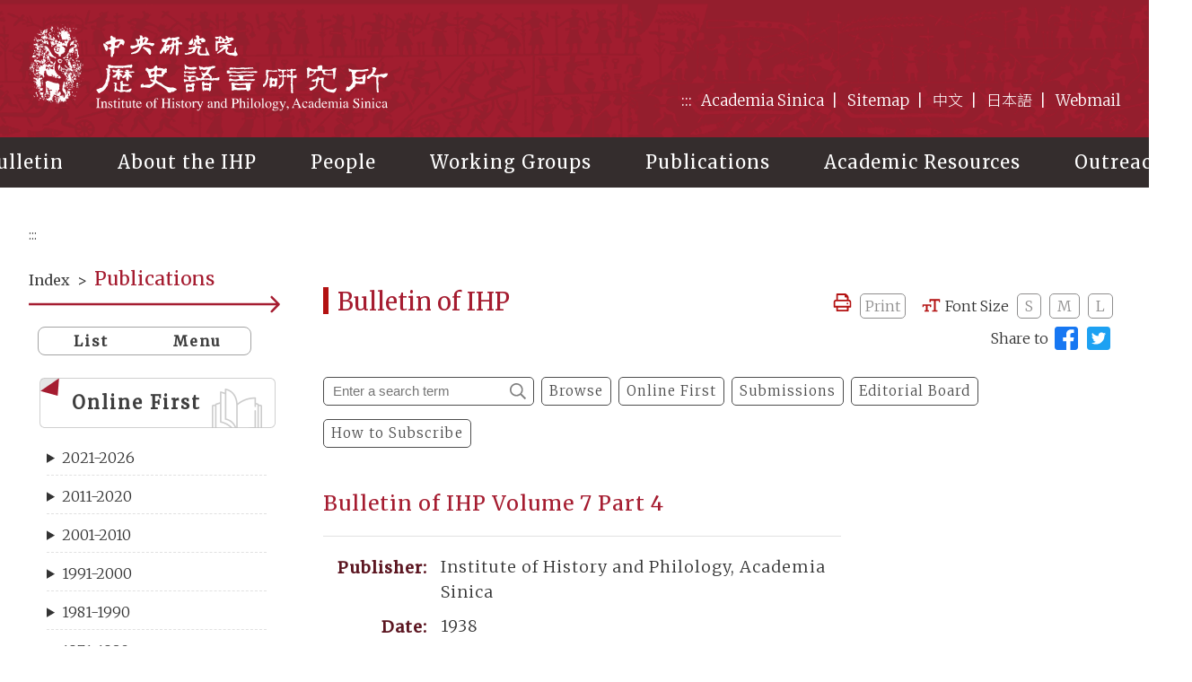

--- FILE ---
content_type: text/html; charset=UTF-8
request_url: https://www1.ihp.sinica.edu.tw/en/Publications/Bulletin/229
body_size: 288782
content:
<!DOCTYPE html>
<html lang="en">
<head>
    <meta charset="UTF-8">
    <meta http-equiv="X-UA-Compatible" content="IE=edge">
    <meta name="viewport" content="width=device-width, initial-scale=1.0">
    <meta name="Author" content="Institute of History and Philology, Academia Sinica" />
    <meta name="csrf-token" content="mSJtTO3H1CwkST82pSQijMvtI745ANsavokGVXcK">

    <!-- FB社群分享標籤 -->
    <meta property="og:locale" content="en"/>
    <meta property="og:type" content="website" />
    <meta property="og:title" content="Sitemap｜Institute of History and Philology, Academia Sinica" /><!---必填！頁面標題-->
    <meta property="og:description" content="Institute of History and Philology, Academia Sinica" /><!---必填！頁面描述-->
    <meta property="og:url" content="http://www.ihp.sinica.edu.tw/" /><!---必填！抓取頁面網址-->
    <meta property="og:site_name" content="Institute of History and Philology, Academia Sinica" />
    <meta property="og:image" content="http://www.ihp.sinica.edu.tw/images/FBshare.jpg" /><!---非必填！有做比較好，頁面分享縮圖，若沒更換就放此預設圖-->
    <meta property="og:image:alt" content="Institute of History and Philology, Academia Sinica" /><!---非必填！有做比較好，須輸入縮圖說明-->

    <!-- Twitter社群分享標籤-->
    <meta name="twitter:site" content="@ihptaiwan">
    <meta name="twitter:card" content="summary_large_image"/>
    <meta name="twitter:title" content="Sitemap｜Institute of History and Philology, Academia Sinica"/><!---必填！頁面標題-->
    <meta name="twitter:description" content="Institute of History and Philology, Academia Sinica" /><!---必填！頁面描述-->
    <meta name="twitter:image" content="http://www.ihp.sinica.edu.tw/images/FBshare.jpg"/><!---非必填！有做比較好，頁面分享縮圖，若沒更換就放此預設圖-->

    <title>Bulletin of IHP｜Institute of History and Philology, Academia Sinica</title>
    <meta name="description" content="Institute of History and Philology, Academia Sinica" /><!---頁面描述-->
    <link rel="shortcut icon"  href="/images/favicon.ico"/>
    <link rel="icon" href="/images/favicon.ico"/>
    <link rel="apple-touch-icon" href="/images/appicon.png">
    <link rel="stylesheet" href="/css/en-Style.css?v=2026011901">
    <link rel="stylesheet" href="/css/en-Expansion.css?v=2022121902">
    <link rel="stylesheet" href="/css/en-Rwd.css?v=2022121902">
    </head>

<body>
<noscript>
    <p style="display: block; border: 3px dashed red; padding: 15px; font-size: 1.8rem; line-height: 2.8rem">
    <span style="font-weight: bold; color: red">Attention!</span>Your browser does not seem to support JavaScript syntax, but it does not matter, the JavaScript syntax here does not affect the content of the statement, such as the need to select the word size, IE6 please use the keyboard to hold down the ALT key + V → X → (G) maximum (L) Larger (M) Medium (S) Smaller (A) Smaller, to choose the size of the text that suits you, and IE7 or Firefox browser can use the keyboard Ctrl + (+) to zoom in (-) zoom to change the word Size, if you need to go back to the previous page, you can use the Alt+Left Arrow (←) Quick Key function provided by the browser. You can use the (Ctrl+P) function provided by the browser.
    </p>
</noscript>
<a href="#main-content" class="sr-only sr-only-focusable" title="Main content">Main content</a>

<div id="mobile-topbar">
    <a id="mmenu" href="#menu" title="open menu"><span>menu</span></a>
    <div id="mlogo"><a href="https://www1.ihp.sinica.edu.tw/en" title="back index">Institute of History and Philology, Academia Sinica</a></div>
</div>

<div id="langbar">
        <details>
                    <summary>
                <span class="icon_lang">English</span>
                <span class="icon_change"></span>
            </summary>
            <ul>
                <li><a href="https://www1.ihp.sinica.edu.tw/Publications/Bulletin/229" title="中文">中文</a></li>
                <li><a href="https://www1.ihp.sinica.edu.tw/jp/Publications/Bulletin/229" title="日本語">日本語</a></li>
            </ul>
                </details>
    </div>
<div id="wrap">
    <header>
        <div id="hdr-fixed">
            <div id="hdr-main">
                <h1><a href="https://www1.ihp.sinica.edu.tw/en" title="back index">Institute of History and Philology, Academia Sinica</a></h1>
                <div id="box-top">
                    <div id="top-links">
                        <ul>
                            <li><a href="#" accesskey="U" class="accesskey" title="Top navigation and main menu">:::</a></li>
                            <li><a href="https://www.sinica.edu.tw/" target="_blank" rel="noopener noreferrer" title="Academia Sinica(open new window)">Academia Sinica</a></li>
                            <li><a href="https://www1.ihp.sinica.edu.tw/en/sitemap" title="Sitemap">Sitemap</a></li>
                                                        <li><a href="https://www1.ihp.sinica.edu.tw/Publications/Bulletin/229" title="中文版">中文</a></li>
                                                            <li><a href="https://www1.ihp.sinica.edu.tw/jp/Publications/Bulletin/229" title="日本語">日本語</a></li>
                                                        <li><a href="https://mail.ihp.sinica.edu.tw/" target="_blank" rel="noopener noreferrer" title="Webmail(open new window)">Webmail</a></li>
                            <!-- <li><a href="#box-search" class="btn_search" title="search">Search</a></li>         -->
                        </ul>
                    </div><!--//end #top-links-->
                </div><!--//end #box-top-->
            </div><!--//end #hdr-main-->
            
            <div id="nav-top">
                <nav>
                    <ul class="sf-menu" id="example">
                                                                        <li>
                            <a disabled href="#" title="Bulletin">Bulletin</a>
                            <ul id="">
                                                                                                                                <li>
                                    <a href="/en/Bulletin/Events" target="" title="Events">Events</a>
                                    <ul id="">
                                         
                                                                                <li><a href="/en/Bulletin/Events/ihp-lectures" title="IHP Lectures">IHP Lectures</a></li>
                                                                                <li><a href="/en/Bulletin/Events/guest-lectures" title="Guest Lectures">Guest Lectures</a></li>
                                                                                <li><a href="/en/Bulletin/Events/conferences" title="Conferences">Conferences</a></li>
                                                                                <li><a href="/en/Bulletin/Events/student-workshops" title="Student Workshop">Student Workshop</a></li>
                                                                                <li><a href="/en/Bulletin/Events/fu-ssu-nien-lectures" title="Fu Ssu-nien Lectures">Fu Ssu-nien Lectures</a></li>
                                          
                                    </ul>
                                </li>
                                                                                                <li>
                                    <a href="/en/Bulletin/News" target="" title="News">News</a>
                                    <ul id="">
                                         
                                                                                <li><a href="/en/Bulletin/News/visiting-scholars" title="Visiting Scholars">Visiting Scholars</a></li>
                                                                                <li><a href="/en/Bulletin/News/awards" title="Awards">Awards</a></li>
                                                                                <li><a href="/en/Bulletin/News/announcements" title="Announcements">Announcements</a></li>
                                                                                <li><a href="/en/Bulletin/News/applications" title="Applications">Applications</a></li>
                                          
                                    </ul>
                                </li>
                                                                                                <li>
                                    <a href="/en/Bulletin/PositionsAvailable" target="" title="Positions Available">Positions Available</a>
                                    <ul id="">
                                         
                                          
                                    </ul>
                                </li>
                                                          
                            </ul>
                        </li>
                                                <li>
                            <a disabled href="#" title="About the IHP">About the IHP</a>
                            <ul id="">
                                                                                                                                <li>
                                    <a href="/en/AboutIHP/History" target="" title="Overview">Overview</a>
                                    <ul id="">
                                         
                                          
                                    </ul>
                                </li>
                                                                                                <li>
                                    <a href="/en/AboutIHP/Organization" target="" title="Organization">Organization</a>
                                    <ul id="">
                                         
                                          
                                    </ul>
                                </li>
                                                                                                <li>
                                    <a href="/en/AboutIHP/Directors" target="" title="Director and Deputy Directors">Director and Deputy Directors</a>
                                    <ul id="">
                                         
                                          
                                    </ul>
                                </li>
                                                                                                <li>
                                    <a href="/en/AboutIHP/PastDirectors" target="" title="Past Directors">Past Directors</a>
                                    <ul id="">
                                         
                                          
                                    </ul>
                                </li>
                                                                                                <li>
                                    <a href="/en/AboutIHP/Departments" target="" title="Departments">Departments</a>
                                    <ul id="">
                                         
                                                                                <li><a href="/en/AboutIHP/Departments/history" title="History">History</a></li>
                                                                                <li><a href="/en/AboutIHP/Departments/archaeology" title="Archaeology">Archaeology</a></li>
                                                                                <li><a href="/en/AboutIHP/Departments/anthropology" title="Anthropology">Anthropology</a></li>
                                                                                <li><a href="/en/AboutIHP/Departments/philology" title="Philology">Philology</a></li>
                                          
                                    </ul>
                                </li>
                                                                                                <li>
                                    <a href="/en/AboutIHP/AdvisoryBoard" target="" title="Advisory Board">Advisory Board</a>
                                    <ul id="">
                                         
                                          
                                    </ul>
                                </li>
                                                                                                <li>
                                    <a href="https://95th.ihp.sinica.edu.tw/" target="_blank" title="95th Anniversary">95th Anniversary</a>
                                    <ul id="">
                                         
                                          
                                    </ul>
                                </li>
                                                          
                            </ul>
                        </li>
                                                <li>
                            <a disabled href="#" title="People">People</a>
                            <ul id="">
                                                                                                                                <li>
                                    <a href="/en/People/Fellows" target="" title="Research Fellows">Research Fellows</a>
                                    <ul id="">
                                         
                                          
                                    </ul>
                                </li>
                                                                                                <li>
                                    <a href="/en/People/Specialist" target="" title="Research Specialist">Research Specialist</a>
                                    <ul id="">
                                         
                                          
                                    </ul>
                                </li>
                                                                                                <li>
                                    <a href="/en/People/CorrespondingAndAdjunct" target="" title="Corresponding and Adjunct Research Fellows">Corresponding and Adjunct Research Fellows</a>
                                    <ul id="">
                                         
                                                                                <li><a href="/en/People/CorrespondingAndAdjunct/Corresponding" title="Corresponding Research Fellows">Corresponding Research Fellows</a></li>
                                                                                <li><a href="/en/People/CorrespondingAndAdjunct/Adjunct" title="Adjunct Research Fellows">Adjunct Research Fellows</a></li>
                                          
                                    </ul>
                                </li>
                                                                                                <li>
                                    <a href="/en/People/RetiredAndResigned" target="" title="Retired/Resigned Research Fellows">Retired/Resigned Research Fellows</a>
                                    <ul id="">
                                         
                                          
                                    </ul>
                                </li>
                                                                                                <li>
                                    <a href="/en/People/PostdoctoralResearchAssociate" target="" title="Professional and Postdoctoral Scholars">Professional and Postdoctoral Scholars</a>
                                    <ul id="">
                                         
                                          
                                    </ul>
                                </li>
                                                                                                <li>
                                    <a href="/en/People/DoctoralCandidateFellows" target="" title="Doctoral Candidate Fellows and Scholarship Students">Doctoral Candidate Fellows and Scholarship Students</a>
                                    <ul id="">
                                         
                                          
                                    </ul>
                                </li>
                                                                                                <li>
                                    <a href="/en/People/Visiting" target="" title="Visiting Scholars/ Students">Visiting Scholars/ Students</a>
                                    <ul id="">
                                         
                                          
                                    </ul>
                                </li>
                                                                                                <li>
                                    <a href="/en/People/AdministrativeStaff" target="" title="Administrative Staff">Administrative Staff</a>
                                    <ul id="">
                                         
                                          
                                    </ul>
                                </li>
                                                          
                            </ul>
                        </li>
                                                <li>
                            <a disabled href="#" title="Working Groups">Working Groups</a>
                            <ul id="">
                                                                                                                                <li>
                                    <a href="/en/Research/Centers" target="" title="Research Centers">Research Centers</a>
                                    <ul id="">
                                         
                                                                                <li><a href="/en/Research/Centers/cultural-and-intellectual-history" title="Cultural and Intellectual History">Cultural and Intellectual History</a></li>
                                                                                <li><a href="/en/Research/Centers/legal-history" title="Institutions and Society">Institutions and Society</a></li>
                                                                                <li><a href="/en/Research/Centers/archaeology-of-taiwan-and-southeast-asia" title="Taiwan and Southeast Asian Archaeology">Taiwan and Southeast Asian Archaeology</a></li>
                                                                                <li><a href="/en/Research/Centers/images-and-artifacts" title="Images and Artifacts">Images and Artifacts</a></li>
                                                                                <li><a href="/en/Research/Centers/history-of-health-and-healing" title="History of Health and Healing">History of Health and Healing</a></li>
                                                                                <li><a href="/en/Research/Centers/custom-religion-and-daily-life" title="Custom, Religion, and Daily Life">Custom, Religion, and Daily Life</a></li>
                                                                                <li><a href="/en/Research/Centers/world-history" title="World History">World History</a></li>
                                                                                <li><a href="/en/Research/Centers/digital-humanities" title="Digital Humanities">Digital Humanities</a></li>
                                          
                                    </ul>
                                </li>
                                                                                                <li>
                                    <a href="/en/Research/Groups" target="" title="Research Groups">Research Groups</a>
                                    <ul id="">
                                         
                                                                                <li><a href="/en/Research/Groups/culturalAndAntellectualHistory" title="Grand Secretariat Archives Project">Grand Secretariat Archives Project</a></li>
                                                                                <li><a href="/en/Research/Groups/scriptaSinica" title="Scripta Sinica">Scripta Sinica</a></li>
                                                                                <li><a href="/en/Research/Groups/bronzeInscriptions" title="Bronze Inscriptions">Bronze Inscriptions</a></li>
                                                                                <li><a href="/en/Research/Groups/anyangArchaeologicalSite" title="Anyang">Anyang</a></li>
                                                                                <li><a href="/en/Research/Groups/history-of-the-ihp" title="History of the IHP">History of the IHP</a></li>
                                          
                                    </ul>
                                </li>
                                                          
                            </ul>
                        </li>
                                                <li>
                            <a disabled href="#" title="Publications">Publications</a>
                            <ul id="">
                                                                                                                                <li>
                                    <a href="/en/Publications/Recent" target="" title="Latest Publications">Latest Publications</a>
                                    <ul id="">
                                         
                                          
                                    </ul>
                                </li>
                                                                                                <li>
                                    <a href="/en/Publications/Bulletins" target="" title="Bulletin of IHP">Bulletin of IHP</a>
                                    <ul id="">
                                         
                                          
                                    </ul>
                                </li>
                                                                                                <li>
                                    <a href="/en/Publications/Disquisitions" target="" title="Disquisitions on the Past &amp; Present">Disquisitions on the Past &amp; Present</a>
                                    <ul id="">
                                         
                                          
                                    </ul>
                                </li>
                                                                                                <li>
                                    <a href="/en/Publications/AsiaMajors" target="" title="Asia Major">Asia Major</a>
                                    <ul id="">
                                         
                                          
                                    </ul>
                                </li>
                                                                                                <li>
                                    <a href="/en/Publications/LegalHistoryStudies" target="" title="Journal for Legal History Studies">Journal for Legal History Studies</a>
                                    <ul id="">
                                         
                                          
                                    </ul>
                                </li>
                                                                                                <li>
                                    <a href="/en/Publications/Books" target="" title="Books">Books</a>
                                    <ul id="">
                                         
                                                                                <li><a href="/en/Publications/Books/historical" title="Historical Documents">Historical Documents</a></li>
                                                                                <li><a href="/en/Publications/Books/philology" title="Philology">Philology</a></li>
                                                                                <li><a href="/en/Publications/Books/archeology" title="Archaeology">Archaeology</a></li>
                                                                                <li><a href="/en/Publications/Books/ethnology" title="Ethnology">Ethnology</a></li>
                                                                                <li><a href="/en/Publications/Books/indexes" title="Catalogue and Index">Catalogue and Index</a></li>
                                                                                <li><a href="/en/Publications/Books/exhibition" title="Exhibition Catalogs and Guides">Exhibition Catalogs and Guides</a></li>
                                                                                <li><a href="/en/Publications/Books/fuSsuNien" title="Fu Ssu-nien Lectures">Fu Ssu-nien Lectures</a></li>
                                                                                <li><a href="/en/Publications/Books/sinology" title="Sinology Conference Proceedings">Sinology Conference Proceedings</a></li>
                                          
                                    </ul>
                                </li>
                                                                                                <li>
                                    <a href="/en/Publications/Search" target="" title="Publication Info Search">Publication Info Search</a>
                                    <ul id="">
                                         
                                          
                                    </ul>
                                </li>
                                                                                                <li>
                                    <a href="https://www11.ihp.sinica.edu.tw/storage/cloud1/2023%20Publications%201211.pdf" target="_blank" title="Publication Brochure">Publication Brochure</a>
                                    <ul id="">
                                         
                                          
                                    </ul>
                                </li>
                                                                                                <li>
                                    <a href="https://www11.ihp.sinica.edu.tw/publish/priceList" target="_blank" title="Prices (download)">Prices (download)</a>
                                    <ul id="">
                                         
                                          
                                    </ul>
                                </li>
                                                                                                <li>
                                    <a href="/en/Publications/Subscribe" target="" title="How to Subscribe">How to Subscribe</a>
                                    <ul id="">
                                         
                                          
                                    </ul>
                                </li>
                                                          
                            </ul>
                        </li>
                                                <li>
                            <a disabled href="#" title="Academic Resources">Academic Resources</a>
                            <ul id="">
                                                                                                                                <li>
                                    <a href="/en/Resource/Library" target="" title="Fu Ssu-nien Library">Fu Ssu-nien Library</a>
                                    <ul id="">
                                         
                                          
                                    </ul>
                                </li>
                                                                                                <li>
                                    <a href="/en/Resource/Museum" target="" title="IHP Museum">IHP Museum</a>
                                    <ul id="">
                                         
                                          
                                    </ul>
                                </li>
                                                                                                <li>
                                    <a href="/en/Resource/CTA" target="" title="Center for Taiwanese Archaeology">Center for Taiwanese Archaeology</a>
                                    <ul id="">
                                         
                                          
                                    </ul>
                                </li>
                                                                                                <li>
                                    <a href="/en/Resource/Archives" target="" title="IHP Archives">IHP Archives</a>
                                    <ul id="">
                                         
                                          
                                    </ul>
                                </li>
                                                                                                <li>
                                    <a href="/en/Resource/Database" target="" title="IHP Databases ＆ Websites">IHP Databases ＆ Websites</a>
                                    <ul id="">
                                         
                                          
                                    </ul>
                                </li>
                                                          
                            </ul>
                        </li>
                                                <li>
                            <a disabled href="#" title="Outreach">Outreach</a>
                            <ul id="oo">
                                                                                                                                <li>
                                    <a href="/en/OutReach/International" target="" title="Global Scholarly Cooperation and Exchanges">Global Scholarly Cooperation and Exchanges</a>
                                    <ul id="">
                                         
                                          
                                    </ul>
                                </li>
                                                                                                <li>
                                    <a href="/en/OutReach/Scholarship" target="" title="Scholarships">Scholarships</a>
                                    <ul id="ooo">
                                         
                                                                                <li><a href="/en/OutReach/Scholarship/fu-ssu-nien-scholarship" title="Fu Ssu-nien Scholarship">Fu Ssu-nien Scholarship</a></li>
                                                                                <li><a href="/en/OutReach/Scholarship/huang-chang-chien-academic-research-scholarship" title="Huang Chang-chien Academic Research Scholarship">Huang Chang-chien Academic Research Scholarship</a></li>
                                          
                                    </ul>
                                </li>
                                                                                                <li>
                                    <a href="https://w9.ihp.sinica.edu.tw/ihpcamp" target="_blank" title="IHP History Workshop">IHP History Workshop</a>
                                    <ul id="">
                                         
                                          
                                    </ul>
                                </li>
                                                                                                <li>
                                    <a href="http://www.ihp.sinica.edu.tw/~CScamp/" target="_blank" title="Cross-Strait History &amp; Culture Workshop">Cross-Strait History &amp; Culture Workshop</a>
                                    <ul id="">
                                         
                                          
                                    </ul>
                                </li>
                                                                                                <li>
                                    <a href="https://mingqing.sinica.edu.tw/" target="_blank" title="Committee for Promoting Ming-Qing Studies">Committee for Promoting Ming-Qing Studies</a>
                                    <ul id="">
                                         
                                          
                                    </ul>
                                </li>
                                                                                                <li>
                                    <a href="/en/OutReach/IhpArtGallery" target="" title="IHP Art Gallery">IHP Art Gallery</a>
                                    <ul id="">
                                         
                                          
                                    </ul>
                                </li>
                                                          
                            </ul>
                        </li>
                                            </ul>               
                </nav>
            </div><!--//end #nav-top-->
        </div><!--//end #hdr-fixed-->   
    </header>

    <!-- banner --> 
        
    <!-- container -->
       
    <div id="container">
        <div id="breadcrumb">
            <a id="main-content" href="#main-content" title="Main content" accesskey="C" class="accesskey">:::</a>
            <span>
                <a href="https://www1.ihp.sinica.edu.tw/en" title="Index">Index</a> &gt; <a href="https://www1.ihp.sinica.edu.tw/en/Publications/Recent" title="Publications">Publications</a> &gt; Bulletin of IHP
            </span>
        </div>    
        
        <div id="container-two">
            <!---側邊選單列-->
            <aside id="container-subnav">
                <div id="subnav-title">
                    <div id="backhome"><a href="https://www1.ihp.sinica.edu.tw/en" title="messages.en_backToIndex">Index</a><span>&gt;</span><h2>Publications</h2></div>
                </div>
                <img class="redarrow" src="/images/red-arrow.svg" alt="arrow">

                <div class="mytabs">
                    <ul id="tabs-title-02">
                        <li><a href="#tab-2" title="List">List</a></li>
                        <li><a href="#tab-1" title="Menu">Menu</a></li>
                    </ul>
                    <div id="tab-2">
                        <a class="btn_onlinefirst-s" href="https://www1.ihp.sinica.edu.tw/en/Publications/Bulletin/Preprint" title="Online First">Online First</a>
                        <div id="tree-list">
                                                                                                                            <details  >
                                        <summary>2021-2026</summary>
                                                 
                                                                                                                                                                                                                                         
                                                                                                                                                                                            <details  ><!-- issue open -->
                                                    <summary class="book-subname  ">Vol. 96 (2025)</summary>
                                                    <ul>
                                                                                                                                                                        <li><a class="" href="https://www1.ihp.sinica.edu.tw/en/Publications/Bulletin/1179" title="part 1">part 1 (2025/03)</a></li>
                                                                                                                                                                        <li><a class="" href="https://www1.ihp.sinica.edu.tw/en/Publications/Bulletin/1187" title="part 2">part 2 (2025/06)</a></li>
                                                                                                                                                                        <li><a class="" href="https://www1.ihp.sinica.edu.tw/en/Publications/Bulletin/1191" title="part 3">part 3 (2025/09)</a></li>
                                                                                                                                                                        <li><a class="" href="https://www1.ihp.sinica.edu.tw/en/Publications/Bulletin/1192" title="part 4">part 4 (2025/12)</a></li>
                                                                                                                                                                                                                                                                                                                                            </ul>
                                                </details>
                                                                                                                                             
                                                                                                                                                                                            <details  ><!-- issue open -->
                                                    <summary class="book-subname  ">Vol. 95 (2024)</summary>
                                                    <ul>
                                                                                                                                                                        <li><a class="" href="https://www1.ihp.sinica.edu.tw/en/Publications/Bulletin/1163" title="part 1">part 1 (2024/03)</a></li>
                                                                                                                                                                        <li><a class="" href="https://www1.ihp.sinica.edu.tw/en/Publications/Bulletin/1169" title="part 2">part 2 (2024/06)</a></li>
                                                                                                                                                                        <li><a class="" href="https://www1.ihp.sinica.edu.tw/en/Publications/Bulletin/1171" title="part 3">part 3 (2024/09)</a></li>
                                                                                                                                                                        <li><a class="" href="https://www1.ihp.sinica.edu.tw/en/Publications/Bulletin/1177" title="part 4">part 4 (2024/12)</a></li>
                                                                                                                                                                                                                                                                                                                                            </ul>
                                                </details>
                                                                                                                                             
                                                                                                                                                                                            <details  ><!-- issue open -->
                                                    <summary class="book-subname  ">Vol. 94 (2023)</summary>
                                                    <ul>
                                                                                                                                                                        <li><a class="" href="https://www1.ihp.sinica.edu.tw/en/Publications/Bulletin/1153" title="part 1">part 1 (2023/03)</a></li>
                                                                                                                                                                        <li><a class="" href="https://www1.ihp.sinica.edu.tw/en/Publications/Bulletin/1157" title="part 2">part 2 (2023/06)</a></li>
                                                                                                                                                                        <li><a class="" href="https://www1.ihp.sinica.edu.tw/en/Publications/Bulletin/1159" title="part 3">part 3 (2023/09)</a></li>
                                                                                                                                                                        <li><a class="" href="https://www1.ihp.sinica.edu.tw/en/Publications/Bulletin/1161" title="part 4">part 4 (2023/12)</a></li>
                                                                                                                                                                                                                                                                                                                                            </ul>
                                                </details>
                                                                                                                                             
                                                                                                                                                                                            <details  ><!-- issue open -->
                                                    <summary class="book-subname  ">Vol. 93 (2022)</summary>
                                                    <ul>
                                                                                                                                                                        <li><a class="" href="https://www1.ihp.sinica.edu.tw/en/Publications/Bulletin/1143" title="part 1">part 1 (2022/03)</a></li>
                                                                                                                                                                        <li><a class="" href="https://www1.ihp.sinica.edu.tw/en/Publications/Bulletin/1146" title="part 2">part 2 (2022/06)</a></li>
                                                                                                                                                                        <li><a class="" href="https://www1.ihp.sinica.edu.tw/en/Publications/Bulletin/1149" title="part 3">part 3 (2022/09)</a></li>
                                                                                                                                                                        <li><a class="" href="https://www1.ihp.sinica.edu.tw/en/Publications/Bulletin/1151" title="part 4">part 4 (2022/12)</a></li>
                                                                                                                                                                                                                                                                                                                                            </ul>
                                                </details>
                                                                                                                                             
                                                                                                                                                                                            <details  ><!-- issue open -->
                                                    <summary class="book-subname  ">Vol. 92 (2021)</summary>
                                                    <ul>
                                                                                                                                                                        <li><a class="" href="https://www1.ihp.sinica.edu.tw/en/Publications/Bulletin/1111" title="part 1">part 1 (2021/03)</a></li>
                                                                                                                                                                        <li><a class="" href="https://www1.ihp.sinica.edu.tw/en/Publications/Bulletin/1130" title="part 2">part 2 (2021/06)</a></li>
                                                                                                                                                                        <li><a class="" href="https://www1.ihp.sinica.edu.tw/en/Publications/Bulletin/1138" title="part 3">part 3 (2021/09)</a></li>
                                                                                                                                                                        <li><a class="" href="https://www1.ihp.sinica.edu.tw/en/Publications/Bulletin/1140" title="part 4">part 4 (2021/12)</a></li>
                                                                                                                                                                                                                                                                                                                                            </ul>
                                                </details>
                                                                                                                                                                        </details>
                                                                                                                                    <details  >
                                        <summary>2011-2020</summary>
                                                 
                                                                                                                                                                                            <details  ><!-- issue open -->
                                                    <summary class="book-subname  ">Vol. 91 (2020)</summary>
                                                    <ul>
                                                                                                                                                                        <li><a class="" href="https://www1.ihp.sinica.edu.tw/en/Publications/Bulletin/1092" title="part 1">part 1 (2020/03)</a></li>
                                                                                                                                                                        <li><a class="" href="https://www1.ihp.sinica.edu.tw/en/Publications/Bulletin/1094" title="part 2">part 2 (2020/06)</a></li>
                                                                                                                                                                        <li><a class="" href="https://www1.ihp.sinica.edu.tw/en/Publications/Bulletin/1098" title="part 3">part 3 (2020/09)</a></li>
                                                                                                                                                                        <li><a class="" href="https://www1.ihp.sinica.edu.tw/en/Publications/Bulletin/1102" title="part 4">part 4 (2020/12)</a></li>
                                                                                                                                                                                                                                                                                                                                            </ul>
                                                </details>
                                                                                                                                             
                                                                                                                                                                                            <details  ><!-- issue open -->
                                                    <summary class="book-subname  ">Vol. 90 (2019)</summary>
                                                    <ul>
                                                                                                                                                                        <li><a class="" href="https://www1.ihp.sinica.edu.tw/en/Publications/Bulletin/1068" title="part 1">part 1 (2019/03)</a></li>
                                                                                                                                                                        <li><a class="" href="https://www1.ihp.sinica.edu.tw/en/Publications/Bulletin/1075" title="part 2">part 2 (2019/06)</a></li>
                                                                                                                                                                        <li><a class="" href="https://www1.ihp.sinica.edu.tw/en/Publications/Bulletin/1079" title="part 3">part 3 (2019/09)</a></li>
                                                                                                                                                                        <li><a class="" href="https://www1.ihp.sinica.edu.tw/en/Publications/Bulletin/1081" title="part 4">part 4 (2019/12)</a></li>
                                                                                                                                                                                                                                                                                                                                            </ul>
                                                </details>
                                                                                                                                             
                                                                                                                                                                                            <details  ><!-- issue open -->
                                                    <summary class="book-subname  ">Vol. 89 (2018)</summary>
                                                    <ul>
                                                                                                                                                                        <li><a class="" href="https://www1.ihp.sinica.edu.tw/en/Publications/Bulletin/1053" title="part 1">part 1 (2018/03)</a></li>
                                                                                                                                                                        <li><a class="" href="https://www1.ihp.sinica.edu.tw/en/Publications/Bulletin/1055" title="part 2">part 2 (2018/06)</a></li>
                                                                                                                                                                        <li><a class="" href="https://www1.ihp.sinica.edu.tw/en/Publications/Bulletin/1056" title="part 3">part 3 (2018/09)</a></li>
                                                                                                                                                                        <li><a class="" href="https://www1.ihp.sinica.edu.tw/en/Publications/Bulletin/1064" title="part 4">part 4 (2018/12)</a></li>
                                                                                                                                                                                                                                                                                                                                            </ul>
                                                </details>
                                                                                                                                             
                                                                                                                                                                                            <details  ><!-- issue open -->
                                                    <summary class="book-subname  ">Vol. 88 (2017)</summary>
                                                    <ul>
                                                                                                                                                                        <li><a class="" href="https://www1.ihp.sinica.edu.tw/en/Publications/Bulletin/1038" title="part 1">part 1 (2017/03)</a></li>
                                                                                                                                                                        <li><a class="" href="https://www1.ihp.sinica.edu.tw/en/Publications/Bulletin/1040" title="part 2">part 2 (2017/06)</a></li>
                                                                                                                                                                        <li><a class="" href="https://www1.ihp.sinica.edu.tw/en/Publications/Bulletin/1044" title="part 3">part 3 (2017/09)</a></li>
                                                                                                                                                                        <li><a class="" href="https://www1.ihp.sinica.edu.tw/en/Publications/Bulletin/1051" title="part 4">part 4 (2017/12)</a></li>
                                                                                                                                                                                                                                                                                                                                            </ul>
                                                </details>
                                                                                                                                             
                                                                                                                                                                                            <details  ><!-- issue open -->
                                                    <summary class="book-subname  ">Vol. 87 (2016)</summary>
                                                    <ul>
                                                                                                                                                                        <li><a class="" href="https://www1.ihp.sinica.edu.tw/en/Publications/Bulletin/1020" title="part 1">part 1 (2016/03)</a></li>
                                                                                                                                                                        <li><a class="" href="https://www1.ihp.sinica.edu.tw/en/Publications/Bulletin/1021" title="part 2">part 2 (2016/06)</a></li>
                                                                                                                                                                        <li><a class="" href="https://www1.ihp.sinica.edu.tw/en/Publications/Bulletin/1024" title="part 3">part 3 (2016/09)</a></li>
                                                                                                                                                                        <li><a class="" href="https://www1.ihp.sinica.edu.tw/en/Publications/Bulletin/1029" title="part 4">part 4 (2016/12)</a></li>
                                                                                                                                                                                                                                                                                                                                            </ul>
                                                </details>
                                                                                                                                             
                                                                                                                                                                                            <details  ><!-- issue open -->
                                                    <summary class="book-subname  ">Vol. 86 (2015)</summary>
                                                    <ul>
                                                                                                                                                                        <li><a class="" href="https://www1.ihp.sinica.edu.tw/en/Publications/Bulletin/1005" title="part 1">part 1 (2015/03)</a></li>
                                                                                                                                                                        <li><a class="" href="https://www1.ihp.sinica.edu.tw/en/Publications/Bulletin/1008" title="part 2">part 2 (2015/06)</a></li>
                                                                                                                                                                        <li><a class="" href="https://www1.ihp.sinica.edu.tw/en/Publications/Bulletin/1012" title="part 3">part 3 (2015/09)</a></li>
                                                                                                                                                                        <li><a class="" href="https://www1.ihp.sinica.edu.tw/en/Publications/Bulletin/1014" title="part 4">part 4 (2015/12)</a></li>
                                                                                                                                                                                                                                                                                                                                            </ul>
                                                </details>
                                                                                                                                             
                                                                                                                                                                                            <details  ><!-- issue open -->
                                                    <summary class="book-subname  ">Vol. 85 (2014)</summary>
                                                    <ul>
                                                                                                                                                                        <li><a class="" href="https://www1.ihp.sinica.edu.tw/en/Publications/Bulletin/991" title="part 1">part 1 (2014/03)</a></li>
                                                                                                                                                                        <li><a class="" href="https://www1.ihp.sinica.edu.tw/en/Publications/Bulletin/994" title="part 2">part 2 (2014/06)</a></li>
                                                                                                                                                                        <li><a class="" href="https://www1.ihp.sinica.edu.tw/en/Publications/Bulletin/998" title="part 3">part 3 (2014/09)</a></li>
                                                                                                                                                                        <li><a class="" href="https://www1.ihp.sinica.edu.tw/en/Publications/Bulletin/1001" title="part 4">part 4 (2014/12)</a></li>
                                                                                                                                                                                                                                                                                                                                            </ul>
                                                </details>
                                                                                                                                             
                                                                                                                                                                                            <details  ><!-- issue open -->
                                                    <summary class="book-subname  ">Vol. 84 (2013)</summary>
                                                    <ul>
                                                                                                                                                                        <li><a class="" href="https://www1.ihp.sinica.edu.tw/en/Publications/Bulletin/25" title="part 1">part 1 (2013/03)</a></li>
                                                                                                                                                                        <li><a class="" href="https://www1.ihp.sinica.edu.tw/en/Publications/Bulletin/778" title="part 2">part 2 (2013/06)</a></li>
                                                                                                                                                                        <li><a class="" href="https://www1.ihp.sinica.edu.tw/en/Publications/Bulletin/903" title="part 3">part 3 (2013/09)</a></li>
                                                                                                                                                                        <li><a class="" href="https://www1.ihp.sinica.edu.tw/en/Publications/Bulletin/945" title="part 4">part 4 (2013/12)</a></li>
                                                                                                                                                                                                                                                                                                                                            </ul>
                                                </details>
                                                                                                                                             
                                                                                                                                                                                            <details  ><!-- issue open -->
                                                    <summary class="book-subname  ">Vol. 83 (2012)</summary>
                                                    <ul>
                                                                                                                                                                        <li><a class="" href="https://www1.ihp.sinica.edu.tw/en/Publications/Bulletin/13" title="part 1">part 1 (2012/03)</a></li>
                                                                                                                                                                        <li><a class="" href="https://www1.ihp.sinica.edu.tw/en/Publications/Bulletin/12" title="part 2">part 2 (2012/06)</a></li>
                                                                                                                                                                        <li><a class="" href="https://www1.ihp.sinica.edu.tw/en/Publications/Bulletin/11" title="part 3">part 3 (2012/09)</a></li>
                                                                                                                                                                        <li><a class="" href="https://www1.ihp.sinica.edu.tw/en/Publications/Bulletin/10" title="part 4">part 4 (2012/12)</a></li>
                                                                                                                                                                                                                                                                                                                                            </ul>
                                                </details>
                                                                                                                                             
                                                                                                                                                                                            <details  ><!-- issue open -->
                                                    <summary class="book-subname  ">Vol. 82 (2011)</summary>
                                                    <ul>
                                                                                                                                                                        <li><a class="" href="https://www1.ihp.sinica.edu.tw/en/Publications/Bulletin/73" title="part 1">part 1 (2011/03)</a></li>
                                                                                                                                                                        <li><a class="" href="https://www1.ihp.sinica.edu.tw/en/Publications/Bulletin/53" title="part 2">part 2 (2011/06)</a></li>
                                                                                                                                                                        <li><a class="" href="https://www1.ihp.sinica.edu.tw/en/Publications/Bulletin/52" title="part 3">part 3 (2011/09)</a></li>
                                                                                                                                                                        <li><a class="" href="https://www1.ihp.sinica.edu.tw/en/Publications/Bulletin/26" title="part 4">part 4 (2011/12)</a></li>
                                                                                                                                                                                                                                                                                                                                            </ul>
                                                </details>
                                                                                                                                                                        </details>
                                                                                                                                    <details  >
                                        <summary>2001-2010</summary>
                                                 
                                                                                                                                                                                            <details  ><!-- issue open -->
                                                    <summary class="book-subname  ">Vol. 81 (2010)</summary>
                                                    <ul>
                                                                                                                                                                        <li><a class="" href="https://www1.ihp.sinica.edu.tw/en/Publications/Bulletin/58" title="part 1">part 1 (2010/03)</a></li>
                                                                                                                                                                        <li><a class="" href="https://www1.ihp.sinica.edu.tw/en/Publications/Bulletin/57" title="part 2">part 2 (2010/06)</a></li>
                                                                                                                                                                        <li><a class="" href="https://www1.ihp.sinica.edu.tw/en/Publications/Bulletin/56" title="part 3">part 3 (2010/09)</a></li>
                                                                                                                                                                        <li><a class="" href="https://www1.ihp.sinica.edu.tw/en/Publications/Bulletin/55" title="part 4">part 4 (2010/12)</a></li>
                                                                                                                                                                                                                                                                                                                                                <li><a class="" href="https://www1.ihp.sinica.edu.tw/en/Publications/Bulletin/1124" title="bound volume">bound volume (2010/12)</a></li>
                                                                                                            </ul>
                                                </details>
                                                                                                                                             
                                                                                                                                                                                            <details  ><!-- issue open -->
                                                    <summary class="book-subname  ">Vol. 80 (2009)</summary>
                                                    <ul>
                                                                                                                                                                        <li><a class="" href="https://www1.ihp.sinica.edu.tw/en/Publications/Bulletin/59" title="part 1">part 1 (2009/03)</a></li>
                                                                                                                                                                        <li><a class="" href="https://www1.ihp.sinica.edu.tw/en/Publications/Bulletin/1069" title="part 2">part 2 (2009/06)</a></li>
                                                                                                                                                                        <li><a class="" href="https://www1.ihp.sinica.edu.tw/en/Publications/Bulletin/1073" title="part 3">part 3 (2009/09)</a></li>
                                                                                                                                                                        <li><a class="" href="https://www1.ihp.sinica.edu.tw/en/Publications/Bulletin/1074" title="part 4">part 4 (2009/12)</a></li>
                                                                                                                                                                                                                                                                                                                                                <li><a class="" href="https://www1.ihp.sinica.edu.tw/en/Publications/Bulletin/1123" title="bound volume">bound volume (2009/12)</a></li>
                                                                                                            </ul>
                                                </details>
                                                                                                                                             
                                                                                                                                                                                            <details  ><!-- issue open -->
                                                    <summary class="book-subname  ">Vol. 79 (2008)</summary>
                                                    <ul>
                                                                                                                                                                        <li><a class="" href="https://www1.ihp.sinica.edu.tw/en/Publications/Bulletin/60" title="part 1">part 1 (2008/03)</a></li>
                                                                                                                                                                        <li><a class="" href="https://www1.ihp.sinica.edu.tw/en/Publications/Bulletin/61" title="part 2">part 2 (2008/06)</a></li>
                                                                                                                                                                        <li><a class="" href="https://www1.ihp.sinica.edu.tw/en/Publications/Bulletin/62" title="part 3">part 3 (2008/09)</a></li>
                                                                                                                                                                        <li><a class="" href="https://www1.ihp.sinica.edu.tw/en/Publications/Bulletin/63" title="part 4">part 4 (2008/12)</a></li>
                                                                                                                                                                                                                                                                                                                                                <li><a class="" href="https://www1.ihp.sinica.edu.tw/en/Publications/Bulletin/1122" title="bound volume">bound volume (2008/12)</a></li>
                                                                                                            </ul>
                                                </details>
                                                                                                                                             
                                                                                                                                                                                            <details  ><!-- issue open -->
                                                    <summary class="book-subname  ">Vol. 78 (2007)</summary>
                                                    <ul>
                                                                                                                                                                        <li><a class="" href="https://www1.ihp.sinica.edu.tw/en/Publications/Bulletin/64" title="part 1">part 1 (2007/03)</a></li>
                                                                                                                                                                        <li><a class="" href="https://www1.ihp.sinica.edu.tw/en/Publications/Bulletin/65" title="part 2">part 2 (2007/06)</a></li>
                                                                                                                                                                        <li><a class="" href="https://www1.ihp.sinica.edu.tw/en/Publications/Bulletin/66" title="part 3">part 3 (2007/09)</a></li>
                                                                                                                                                                        <li><a class="" href="https://www1.ihp.sinica.edu.tw/en/Publications/Bulletin/67" title="part 4">part 4 (2007/12)</a></li>
                                                                                                                                                                                                                                                                                                                                                <li><a class="" href="https://www1.ihp.sinica.edu.tw/en/Publications/Bulletin/1120" title="bound volume">bound volume (2007/12)</a></li>
                                                                                                            </ul>
                                                </details>
                                                                                                                                             
                                                                                                                                                                                            <details  ><!-- issue open -->
                                                    <summary class="book-subname  ">Vol. 77 (2006)</summary>
                                                    <ul>
                                                                                                                                                                        <li><a class="" href="https://www1.ihp.sinica.edu.tw/en/Publications/Bulletin/68" title="part 1">part 1 (2006/03)</a></li>
                                                                                                                                                                        <li><a class="" href="https://www1.ihp.sinica.edu.tw/en/Publications/Bulletin/69" title="part 2">part 2 (2006/06)</a></li>
                                                                                                                                                                        <li><a class="" href="https://www1.ihp.sinica.edu.tw/en/Publications/Bulletin/70" title="part 3">part 3 (2006/09)</a></li>
                                                                                                                                                                        <li><a class="" href="https://www1.ihp.sinica.edu.tw/en/Publications/Bulletin/71" title="part 4">part 4 (2006/12)</a></li>
                                                                                                                                                                                                                                                                                                                                                <li><a class="" href="https://www1.ihp.sinica.edu.tw/en/Publications/Bulletin/1119" title="bound volume">bound volume (2006/12)</a></li>
                                                                                                            </ul>
                                                </details>
                                                                                                                                             
                                                                                                                                                                                            <details  ><!-- issue open -->
                                                    <summary class="book-subname  ">Vol. 76 (2005)</summary>
                                                    <ul>
                                                                                                                                                                        <li><a class="" href="https://www1.ihp.sinica.edu.tw/en/Publications/Bulletin/72" title="part 1">part 1 (2005/03)</a></li>
                                                                                                                                                                        <li><a class="" href="https://www1.ihp.sinica.edu.tw/en/Publications/Bulletin/74" title="part 2">part 2 (2005/06)</a></li>
                                                                                                                                                                        <li><a class="" href="https://www1.ihp.sinica.edu.tw/en/Publications/Bulletin/75" title="part 3">part 3 (2005/09)</a></li>
                                                                                                                                                                        <li><a class="" href="https://www1.ihp.sinica.edu.tw/en/Publications/Bulletin/76" title="part 4">part 4 (2005/12)</a></li>
                                                                                                                                                                                                                                                                                                                                                <li><a class="" href="https://www1.ihp.sinica.edu.tw/en/Publications/Bulletin/1118" title="bound volume">bound volume (2005/12)</a></li>
                                                                                                            </ul>
                                                </details>
                                                                                                                                             
                                                                                                                                                                                            <details  ><!-- issue open -->
                                                    <summary class="book-subname  ">Vol. 75 (2004)</summary>
                                                    <ul>
                                                                                                                                                                        <li><a class="" href="https://www1.ihp.sinica.edu.tw/en/Publications/Bulletin/77" title="part 1">part 1 (2004/03)</a></li>
                                                                                                                                                                        <li><a class="" href="https://www1.ihp.sinica.edu.tw/en/Publications/Bulletin/78" title="part 2">part 2 (2004/06)</a></li>
                                                                                                                                                                        <li><a class="" href="https://www1.ihp.sinica.edu.tw/en/Publications/Bulletin/79" title="part 3">part 3 (2004/09)</a></li>
                                                                                                                                                                        <li><a class="" href="https://www1.ihp.sinica.edu.tw/en/Publications/Bulletin/80" title="part 4">part 4 (2004/12)</a></li>
                                                                                                                                                                                                                                                                                                                                                <li><a class="" href="https://www1.ihp.sinica.edu.tw/en/Publications/Bulletin/1117" title="bound volume">bound volume (2004/12)</a></li>
                                                                                                            </ul>
                                                </details>
                                                                                                                                             
                                                                                                                                                                                            <details  ><!-- issue open -->
                                                    <summary class="book-subname  ">Vol. 74 (2003)</summary>
                                                    <ul>
                                                                                                                                                                        <li><a class="" href="https://www1.ihp.sinica.edu.tw/en/Publications/Bulletin/83" title="part 1">part 1 (2003/03)</a></li>
                                                                                                                                                                        <li><a class="" href="https://www1.ihp.sinica.edu.tw/en/Publications/Bulletin/82" title="part 2">part 2 (2003/06)</a></li>
                                                                                                                                                                        <li><a class="" href="https://www1.ihp.sinica.edu.tw/en/Publications/Bulletin/84" title="part 3">part 3 (2003/09)</a></li>
                                                                                                                                                                        <li><a class="" href="https://www1.ihp.sinica.edu.tw/en/Publications/Bulletin/85" title="part 4">part 4 (2003/12)</a></li>
                                                                                                                                                                                                                                                                                                                                                <li><a class="" href="https://www1.ihp.sinica.edu.tw/en/Publications/Bulletin/1116" title="bound volume">bound volume (2003/12)</a></li>
                                                                                                            </ul>
                                                </details>
                                                                                                                                             
                                                                                                                                                                                            <details  ><!-- issue open -->
                                                    <summary class="book-subname  ">Vol. 73 (2002)</summary>
                                                    <ul>
                                                                                                                                                                        <li><a class="" href="https://www1.ihp.sinica.edu.tw/en/Publications/Bulletin/86" title="part 1">part 1 (2002/03)</a></li>
                                                                                                                                                                        <li><a class="" href="https://www1.ihp.sinica.edu.tw/en/Publications/Bulletin/87" title="part 2">part 2 (2002/06)</a></li>
                                                                                                                                                                        <li><a class="" href="https://www1.ihp.sinica.edu.tw/en/Publications/Bulletin/88" title="part 3">part 3 (2002/09)</a></li>
                                                                                                                                                                        <li><a class="" href="https://www1.ihp.sinica.edu.tw/en/Publications/Bulletin/89" title="part 4">part 4 (2002/12)</a></li>
                                                                                                                                                                                                                                                                                                                                                <li><a class="" href="https://www1.ihp.sinica.edu.tw/en/Publications/Bulletin/1115" title="bound volume">bound volume (2002/12)</a></li>
                                                                                                            </ul>
                                                </details>
                                                                                                                                             
                                                                                                                                                                                            <details  ><!-- issue open -->
                                                    <summary class="book-subname  ">Vol. 72 (2001)</summary>
                                                    <ul>
                                                                                                                                                                        <li><a class="" href="https://www1.ihp.sinica.edu.tw/en/Publications/Bulletin/90" title="part 1">part 1 (2001/03)</a></li>
                                                                                                                                                                        <li><a class="" href="https://www1.ihp.sinica.edu.tw/en/Publications/Bulletin/91" title="part 2">part 2 (2001/06)</a></li>
                                                                                                                                                                        <li><a class="" href="https://www1.ihp.sinica.edu.tw/en/Publications/Bulletin/92" title="part 3">part 3 (2001/09)</a></li>
                                                                                                                                                                        <li><a class="" href="https://www1.ihp.sinica.edu.tw/en/Publications/Bulletin/93" title="part 4">part 4 (2001/12)</a></li>
                                                                                                                                                                                                                                                                                                                                                <li><a class="" href="https://www1.ihp.sinica.edu.tw/en/Publications/Bulletin/1114" title="bound volume">bound volume (2001/12)</a></li>
                                                                                                            </ul>
                                                </details>
                                                                                                                                                                        </details>
                                                                                                                                    <details  >
                                        <summary>1991-2000</summary>
                                                 
                                                                                                                                                                                            <details  >
                                                    <summary class="book-subname  ">Vol. 71 (2000)</summary>
                                                    <ul>
                                                                                                                                                                                                                                <li><a class="" href="https://www1.ihp.sinica.edu.tw/en/Publications/Bulletin/94" title="part 1">part 1 (2000/03)</a></li>
                                                                                                                                                                                                                                <li><a class="" href="https://www1.ihp.sinica.edu.tw/en/Publications/Bulletin/95" title="part 2">part 2 (2000/06)</a></li>
                                                                                                                                                                                                                                <li><a class="" href="https://www1.ihp.sinica.edu.tw/en/Publications/Bulletin/96" title="part 3">part 3 (2000/09)</a></li>
                                                                                                                                                                                                                                <li><a class="" href="https://www1.ihp.sinica.edu.tw/en/Publications/Bulletin/97" title="part 4">part 4 (2000/12)</a></li>
                                                                                                                                                                                                                                                                                                                                                                                                        <li><a class="" href="https://www1.ihp.sinica.edu.tw/en/Publications/Bulletin/983" title="bound volume">bound volume (2000/12)</a></li>
                                                                                                            </ul>
                                                </details>
                                                 
                                                                                             
                                                                                                                                                                                            <details  >
                                                    <summary class="book-subname  ">Vol. 70 (1999)</summary>
                                                    <ul>
                                                                                                                                                                                                                                <li><a class="" href="https://www1.ihp.sinica.edu.tw/en/Publications/Bulletin/98" title="part 1">part 1 (1999/03)</a></li>
                                                                                                                                                                                                                                <li><a class="" href="https://www1.ihp.sinica.edu.tw/en/Publications/Bulletin/99" title="part 2">part 2 (1999/06)</a></li>
                                                                                                                                                                                                                                <li><a class="" href="https://www1.ihp.sinica.edu.tw/en/Publications/Bulletin/100" title="part 3">part 3 (1999/09)</a></li>
                                                                                                                                                                                                                                <li><a class="" href="https://www1.ihp.sinica.edu.tw/en/Publications/Bulletin/101" title="part 4">part 4 (1999/12)</a></li>
                                                                                                                                                                                                                                                                                                                                                                                                        <li><a class="" href="https://www1.ihp.sinica.edu.tw/en/Publications/Bulletin/982" title="bound volume">bound volume (1999/12)</a></li>
                                                                                                            </ul>
                                                </details>
                                                 
                                                                                             
                                                                                                                                                                                            <details  >
                                                    <summary class="book-subname  ">Vol. 69 (1998)</summary>
                                                    <ul>
                                                                                                                                                                                                                                <li><a class="" href="https://www1.ihp.sinica.edu.tw/en/Publications/Bulletin/102" title="part 1">part 1 (1998/03)</a></li>
                                                                                                                                                                                                                                <li><a class="" href="https://www1.ihp.sinica.edu.tw/en/Publications/Bulletin/103" title="part 2">part 2 (1998/06)</a></li>
                                                                                                                                                                                                                                <li><a class="" href="https://www1.ihp.sinica.edu.tw/en/Publications/Bulletin/104" title="part 3">part 3 (1998/09)</a></li>
                                                                                                                                                                                                                                <li><a class="" href="https://www1.ihp.sinica.edu.tw/en/Publications/Bulletin/105" title="part 4">part 4 (1998/12)</a></li>
                                                                                                                                                                                                                                                                                                                                                                                                        <li><a class="" href="https://www1.ihp.sinica.edu.tw/en/Publications/Bulletin/981" title="bound volume">bound volume (1998/12)</a></li>
                                                                                                            </ul>
                                                </details>
                                                 
                                                                                             
                                                                                                                                                                                            <details  >
                                                    <summary class="book-subname  ">Vol. 68 (1997)</summary>
                                                    <ul>
                                                                                                                                                                                                                                <li><a class="" href="https://www1.ihp.sinica.edu.tw/en/Publications/Bulletin/109" title="part 1">part 1 (1997/03)</a></li>
                                                                                                                                                                                                                                <li><a class="" href="https://www1.ihp.sinica.edu.tw/en/Publications/Bulletin/108" title="part 2">part 2 (1997/06)</a></li>
                                                                                                                                                                                                                                <li><a class="" href="https://www1.ihp.sinica.edu.tw/en/Publications/Bulletin/107" title="part 3">part 3 (1997/09)</a></li>
                                                                                                                                                                                                                                <li><a class="" href="https://www1.ihp.sinica.edu.tw/en/Publications/Bulletin/106" title="part 4">part 4 (1997/12)</a></li>
                                                                                                                                                                                                                                                                                                                                                                                                        <li><a class="" href="https://www1.ihp.sinica.edu.tw/en/Publications/Bulletin/980" title="bound volume">bound volume (1997/12)</a></li>
                                                                                                            </ul>
                                                </details>
                                                 
                                                                                             
                                                                                                                                                                                            <details  >
                                                    <summary class="book-subname  ">Vol. 67 (1996)</summary>
                                                    <ul>
                                                                                                                                                                                                                                <li><a class="" href="https://www1.ihp.sinica.edu.tw/en/Publications/Bulletin/110" title="part 1">part 1 (1996/03)</a></li>
                                                                                                                                                                                                                                <li><a class="" href="https://www1.ihp.sinica.edu.tw/en/Publications/Bulletin/111" title="part 2">part 2 (1996/06)</a></li>
                                                                                                                                                                                                                                <li><a class="" href="https://www1.ihp.sinica.edu.tw/en/Publications/Bulletin/112" title="part 3">part 3 (1996/09)</a></li>
                                                                                                                                                                                                                                <li><a class="" href="https://www1.ihp.sinica.edu.tw/en/Publications/Bulletin/113" title="part 4">part 4 (1996/12)</a></li>
                                                                                                                                                                                                                                                                                                                                                                                                        <li><a class="" href="https://www1.ihp.sinica.edu.tw/en/Publications/Bulletin/979" title="bound volume">bound volume (1996/12)</a></li>
                                                                                                            </ul>
                                                </details>
                                                 
                                                                                             
                                                                                                                                                                                            <details  >
                                                    <summary class="book-subname  ">Vol. 66 (1995)</summary>
                                                    <ul>
                                                                                                                                                                                                                                <li><a class="" href="https://www1.ihp.sinica.edu.tw/en/Publications/Bulletin/114" title="part 1">part 1 (1995/03)</a></li>
                                                                                                                                                                                                                                <li><a class="" href="https://www1.ihp.sinica.edu.tw/en/Publications/Bulletin/115" title="part 2">part 2 (1995/06)</a></li>
                                                                                                                                                                                                                                <li><a class="" href="https://www1.ihp.sinica.edu.tw/en/Publications/Bulletin/116" title="part 3">part 3 (1995/09)</a></li>
                                                                                                                                                                                                                                <li><a class="" href="https://www1.ihp.sinica.edu.tw/en/Publications/Bulletin/117" title="part 4">part 4 (1995/12)</a></li>
                                                                                                                                                                                                                                                                                                                                                                                                        <li><a class="" href="https://www1.ihp.sinica.edu.tw/en/Publications/Bulletin/978" title="bound volume">bound volume (1995/12)</a></li>
                                                                                                            </ul>
                                                </details>
                                                 
                                                                                             
                                                                                                                                                                                            <details  >
                                                    <summary class="book-subname  ">Vol. 65 (1994)</summary>
                                                    <ul>
                                                                                                                                                                                                                                <li><a class="" href="https://www1.ihp.sinica.edu.tw/en/Publications/Bulletin/121" title="part 1">part 1 (1994/03)</a></li>
                                                                                                                                                                                                                                <li><a class="" href="https://www1.ihp.sinica.edu.tw/en/Publications/Bulletin/122" title="part 2">part 2 (1994/06)</a></li>
                                                                                                                                                                                                                                <li><a class="" href="https://www1.ihp.sinica.edu.tw/en/Publications/Bulletin/119" title="part 3">part 3 (1994/09)</a></li>
                                                                                                                                                                                                                                <li><a class="" href="https://www1.ihp.sinica.edu.tw/en/Publications/Bulletin/118" title="part 4">part 4 (1994/12)</a></li>
                                                                                                                                                                                                                                                                                                                                                                                                        <li><a class="" href="https://www1.ihp.sinica.edu.tw/en/Publications/Bulletin/977" title="bound volume">bound volume (1994/12)</a></li>
                                                                                                            </ul>
                                                </details>
                                                 
                                                                                             
                                                                                                                                                                                            <details  >
                                                    <summary class="book-subname  ">Vol. 64 (1993)</summary>
                                                    <ul>
                                                                                                                                                                                                                                <li><a class="" href="https://www1.ihp.sinica.edu.tw/en/Publications/Bulletin/126" title="part 1">part 1 (1993/03)</a></li>
                                                                                                                                                                                                                                <li><a class="" href="https://www1.ihp.sinica.edu.tw/en/Publications/Bulletin/125" title="part 2">part 2 (1993/06)</a></li>
                                                                                                                                                                                                                                <li><a class="" href="https://www1.ihp.sinica.edu.tw/en/Publications/Bulletin/124" title="part 3">part 3 (1993/12)</a></li>
                                                                                                                                                                                                                                <li><a class="" href="https://www1.ihp.sinica.edu.tw/en/Publications/Bulletin/123" title="part 4">part 4 (1993/12)</a></li>
                                                                                                                                                                                                                                                                                                                                                                                                        <li><a class="" href="https://www1.ihp.sinica.edu.tw/en/Publications/Bulletin/976" title="bound volume">bound volume (1993/12)</a></li>
                                                                                                            </ul>
                                                </details>
                                                                                                <details  >
                                                    <summary class="book-subname  ">Vol. 63 (1993)</summary>
                                                    <ul>
                                                                                                                                                                                                                                <li><a class="" href="https://www1.ihp.sinica.edu.tw/en/Publications/Bulletin/130" title="part 1">part 1 (1993/04)</a></li>
                                                                                                                                                                                                                                <li><a class="" href="https://www1.ihp.sinica.edu.tw/en/Publications/Bulletin/129" title="part 2">part 2 (1993/05)</a></li>
                                                                                                                                                                                                                                <li><a class="" href="https://www1.ihp.sinica.edu.tw/en/Publications/Bulletin/128" title="part 3">part 3 (1993/07)</a></li>
                                                                                                                                                                                                                                <li><a class="" href="https://www1.ihp.sinica.edu.tw/en/Publications/Bulletin/127" title="part 4">part 4 (1993/09)</a></li>
                                                                                                                                                                                                                                                                                                                                                                                                        <li><a class="" href="https://www1.ihp.sinica.edu.tw/en/Publications/Bulletin/975" title="bound volume">bound volume (1993/12)</a></li>
                                                                                                            </ul>
                                                </details>
                                                                                                <details  >
                                                    <summary class="book-subname  ">Vol. 62 (1993)</summary>
                                                    <ul>
                                                                                                                                                                                                                                <li><a class="" href="https://www1.ihp.sinica.edu.tw/en/Publications/Bulletin/131" title="part 1">part 1 (1993/03)</a></li>
                                                                                                                                                                                                                                <li><a class="" href="https://www1.ihp.sinica.edu.tw/en/Publications/Bulletin/134" title="part 2">part 2 (1993/04)</a></li>
                                                                                                                                                                                                                                <li><a class="" href="https://www1.ihp.sinica.edu.tw/en/Publications/Bulletin/135" title="part 3">part 3 (1993/04)</a></li>
                                                                                                                                                                                                                                <li><a class="" href="https://www1.ihp.sinica.edu.tw/en/Publications/Bulletin/136" title="part 4">part 4 (1993/04)</a></li>
                                                                                                                                                                                                                                                                                                                                                                                                        <li><a class="" href="https://www1.ihp.sinica.edu.tw/en/Publications/Bulletin/974" title="bound volume">bound volume (1993/04)</a></li>
                                                                                                            </ul>
                                                </details>
                                                 
                                                                                             
                                                                                                                                             
                                                                                             
                                                                                                                                             
                                                                                                                        </details>
                                                                                                                                    <details  >
                                        <summary>1981-1990</summary>
                                                 
                                                                                                                                                                                            <details  >
                                                    <summary class="book-subname  ">Vol. 61 (1990)</summary>
                                                    <ul>
                                                                                                                                                                                                                                <li><a class="" href="https://www1.ihp.sinica.edu.tw/en/Publications/Bulletin/139" title="part 1">part 1 (1990)</a></li>
                                                                                                                                                                                                                                <li><a class="" href="https://www1.ihp.sinica.edu.tw/en/Publications/Bulletin/138" title="part 2">part 2 (1990)</a></li>
                                                                                                                                                                                                                                <li><a class="" href="https://www1.ihp.sinica.edu.tw/en/Publications/Bulletin/140" title="part 3">part 3 (1990)</a></li>
                                                                                                                                                                                                                                <li><a class="" href="https://www1.ihp.sinica.edu.tw/en/Publications/Bulletin/141" title="part 4">part 4 (1990)</a></li>
                                                                                                                                                                                                                                                                                                                                                                                                        <li><a class="" href="https://www1.ihp.sinica.edu.tw/en/Publications/Bulletin/973" title="bound volume">bound volume (1990)</a></li>
                                                                                                            </ul>
                                                </details>
                                                 
                                                                                             
                                                                                                                                                                                            <details  >
                                                    <summary class="book-subname  ">Vol. 60 (1989)</summary>
                                                    <ul>
                                                                                                                                                                                                                                <li><a class="" href="https://www1.ihp.sinica.edu.tw/en/Publications/Bulletin/145" title="part 1">part 1 (1989)</a></li>
                                                                                                                                                                                                                                <li><a class="" href="https://www1.ihp.sinica.edu.tw/en/Publications/Bulletin/144" title="part 2">part 2 (1989)</a></li>
                                                                                                                                                                                                                                <li><a class="" href="https://www1.ihp.sinica.edu.tw/en/Publications/Bulletin/143" title="part 3">part 3 (1989)</a></li>
                                                                                                                                                                                                                                <li><a class="" href="https://www1.ihp.sinica.edu.tw/en/Publications/Bulletin/142" title="part 4">part 4 (1989)</a></li>
                                                                                                                                                                                                                                                                                                                                                                                                        <li><a class="" href="https://www1.ihp.sinica.edu.tw/en/Publications/Bulletin/972" title="bound volume">bound volume (1989)</a></li>
                                                                                                            </ul>
                                                </details>
                                                 
                                                                                             
                                                                                                                                                                                            <details  >
                                                    <summary class="book-subname  ">Vol. 59 (1988)</summary>
                                                    <ul>
                                                                                                                                                                                                                                <li><a class="" href="https://www1.ihp.sinica.edu.tw/en/Publications/Bulletin/146" title="part 1">part 1 (1988)</a></li>
                                                                                                                                                                                                                                <li><a class="" href="https://www1.ihp.sinica.edu.tw/en/Publications/Bulletin/147" title="part 2">part 2 (1988)</a></li>
                                                                                                                                                                                                                                <li><a class="" href="https://www1.ihp.sinica.edu.tw/en/Publications/Bulletin/148" title="part 3">part 3 (1988)</a></li>
                                                                                                                                                                                                                                <li><a class="" href="https://www1.ihp.sinica.edu.tw/en/Publications/Bulletin/149" title="part 4">part 4 (1988)</a></li>
                                                                                                                                                                                                                                                                                                                                                                                                        <li><a class="" href="https://www1.ihp.sinica.edu.tw/en/Publications/Bulletin/971" title="bound volume">bound volume (1988)</a></li>
                                                                                                            </ul>
                                                </details>
                                                 
                                                                                             
                                                                                                                                                                                            <details  >
                                                    <summary class="book-subname  ">Vol. 58 (1987)</summary>
                                                    <ul>
                                                                                                                                                                                                                                <li><a class="" href="https://www1.ihp.sinica.edu.tw/en/Publications/Bulletin/150" title="part 1">part 1 (1987)</a></li>
                                                                                                                                                                                                                                <li><a class="" href="https://www1.ihp.sinica.edu.tw/en/Publications/Bulletin/151" title="part 2">part 2 (1987)</a></li>
                                                                                                                                                                                                                                <li><a class="" href="https://www1.ihp.sinica.edu.tw/en/Publications/Bulletin/152" title="part 3">part 3 (1987)</a></li>
                                                                                                                                                                                                                                <li><a class="" href="https://www1.ihp.sinica.edu.tw/en/Publications/Bulletin/153" title="part 4">part 4 (1987)</a></li>
                                                                                                                                                                                                                                                                                                                                                                                                        <li><a class="" href="https://www1.ihp.sinica.edu.tw/en/Publications/Bulletin/970" title="bound volume">bound volume (1987)</a></li>
                                                                                                            </ul>
                                                </details>
                                                 
                                                                                             
                                                                                                                                                                                            <details  >
                                                    <summary class="book-subname  ">Vol. 57 (1986)</summary>
                                                    <ul>
                                                                                                                                                                                                                                <li><a class="" href="https://www1.ihp.sinica.edu.tw/en/Publications/Bulletin/157" title="part 1">part 1 (1986)</a></li>
                                                                                                                                                                                                                                <li><a class="" href="https://www1.ihp.sinica.edu.tw/en/Publications/Bulletin/156" title="part 2">part 2 (1986)</a></li>
                                                                                                                                                                                                                                <li><a class="" href="https://www1.ihp.sinica.edu.tw/en/Publications/Bulletin/155" title="part 3">part 3 (1986)</a></li>
                                                                                                                                                                                                                                <li><a class="" href="https://www1.ihp.sinica.edu.tw/en/Publications/Bulletin/154" title="part 4">part 4 (1986)</a></li>
                                                                                                                                                                                                                                                                                                                                                                                                        <li><a class="" href="https://www1.ihp.sinica.edu.tw/en/Publications/Bulletin/969" title="bound volume">bound volume (1986)</a></li>
                                                                                                            </ul>
                                                </details>
                                                 
                                                                                             
                                                                                                                                                                                            <details  >
                                                    <summary class="book-subname  ">Vol. 56 (1985)</summary>
                                                    <ul>
                                                                                                                                                                                                                                <li><a class="" href="https://www1.ihp.sinica.edu.tw/en/Publications/Bulletin/158" title="part 1">part 1 (1985)</a></li>
                                                                                                                                                                                                                                <li><a class="" href="https://www1.ihp.sinica.edu.tw/en/Publications/Bulletin/159" title="part 2">part 2 (1985)</a></li>
                                                                                                                                                                                                                                <li><a class="" href="https://www1.ihp.sinica.edu.tw/en/Publications/Bulletin/160" title="part 3">part 3 (1985)</a></li>
                                                                                                                                                                                                                                <li><a class="" href="https://www1.ihp.sinica.edu.tw/en/Publications/Bulletin/161" title="part 4">part 4 (1985)</a></li>
                                                                                                                                                                                                                                                                                                                                                                                                        <li><a class="" href="https://www1.ihp.sinica.edu.tw/en/Publications/Bulletin/968" title="bound volume">bound volume (1985)</a></li>
                                                                                                            </ul>
                                                </details>
                                                 
                                                                                             
                                                                                                                                                                                            <details  >
                                                    <summary class="book-subname  ">Vol. 55 (1984)</summary>
                                                    <ul>
                                                                                                                                                                                                                                <li><a class="" href="https://www1.ihp.sinica.edu.tw/en/Publications/Bulletin/162" title="part 1">part 1 (1984)</a></li>
                                                                                                                                                                                                                                <li><a class="" href="https://www1.ihp.sinica.edu.tw/en/Publications/Bulletin/163" title="part 2">part 2 (1984)</a></li>
                                                                                                                                                                                                                                <li><a class="" href="https://www1.ihp.sinica.edu.tw/en/Publications/Bulletin/164" title="part 3">part 3 (1984)</a></li>
                                                                                                                                                                                                                                <li><a class="" href="https://www1.ihp.sinica.edu.tw/en/Publications/Bulletin/165" title="part 4">part 4 (1984)</a></li>
                                                                                                                                                                                                                                                                                                                                                                                                        <li><a class="" href="https://www1.ihp.sinica.edu.tw/en/Publications/Bulletin/958" title="bound volume">bound volume (1984)</a></li>
                                                                                                            </ul>
                                                </details>
                                                 
                                                                                             
                                                                                                                                                                                            <details  >
                                                    <summary class="book-subname  ">Vol. 54 (1983)</summary>
                                                    <ul>
                                                                                                                                                                                                                                <li><a class="" href="https://www1.ihp.sinica.edu.tw/en/Publications/Bulletin/169" title="part 1">part 1 (1983)</a></li>
                                                                                                                                                                                                                                <li><a class="" href="https://www1.ihp.sinica.edu.tw/en/Publications/Bulletin/168" title="part 2">part 2 (1983)</a></li>
                                                                                                                                                                                                                                <li><a class="" href="https://www1.ihp.sinica.edu.tw/en/Publications/Bulletin/167" title="part 3">part 3 (1983)</a></li>
                                                                                                                                                                                                                                <li><a class="" href="https://www1.ihp.sinica.edu.tw/en/Publications/Bulletin/166" title="part 4">part 4 (1983)</a></li>
                                                                                                                                                                                                                                                                                                                                                                                                        <li><a class="" href="https://www1.ihp.sinica.edu.tw/en/Publications/Bulletin/967" title="bound volume">bound volume (1983)</a></li>
                                                                                                            </ul>
                                                </details>
                                                 
                                                                                             
                                                                                                                                                                                            <details  >
                                                    <summary class="book-subname  ">Vol. 53 (1982)</summary>
                                                    <ul>
                                                                                                                                                                                                                                <li><a class="" href="https://www1.ihp.sinica.edu.tw/en/Publications/Bulletin/170" title="part 1">part 1 (1982)</a></li>
                                                                                                                                                                                                                                <li><a class="" href="https://www1.ihp.sinica.edu.tw/en/Publications/Bulletin/171" title="part 2">part 2 (1982)</a></li>
                                                                                                                                                                                                                                <li><a class="" href="https://www1.ihp.sinica.edu.tw/en/Publications/Bulletin/172" title="part 3">part 3 (1982)</a></li>
                                                                                                                                                                                                                                <li><a class="" href="https://www1.ihp.sinica.edu.tw/en/Publications/Bulletin/173" title="part 4">part 4 (1982)</a></li>
                                                                                                                                                                                                                                                                                                                                                                                                        <li><a class="" href="https://www1.ihp.sinica.edu.tw/en/Publications/Bulletin/966" title="bound volume">bound volume (1982)</a></li>
                                                                                                            </ul>
                                                </details>
                                                 
                                                                                             
                                                                                                                                                                                            <details  >
                                                    <summary class="book-subname  ">Vol. 52 (1981)</summary>
                                                    <ul>
                                                                                                                                                                                                                                <li><a class="" href="https://www1.ihp.sinica.edu.tw/en/Publications/Bulletin/177" title="part 1">part 1 (1981)</a></li>
                                                                                                                                                                                                                                <li><a class="" href="https://www1.ihp.sinica.edu.tw/en/Publications/Bulletin/176" title="part 2">part 2 (1981)</a></li>
                                                                                                                                                                                                                                <li><a class="" href="https://www1.ihp.sinica.edu.tw/en/Publications/Bulletin/175" title="part 3">part 3 (1981)</a></li>
                                                                                                                                                                                                                                <li><a class="" href="https://www1.ihp.sinica.edu.tw/en/Publications/Bulletin/174" title="part 4">part 4 (1981)</a></li>
                                                                                                                                                                                                                                                                                                                                                                                                        <li><a class="" href="https://www1.ihp.sinica.edu.tw/en/Publications/Bulletin/965" title="bound volume">bound volume (1981)</a></li>
                                                                                                            </ul>
                                                </details>
                                                 
                                                                                                                        </details>
                                                                                                                                    <details  >
                                        <summary>1971-1980</summary>
                                                 
                                                                                                                                                                                            <details  >
                                                    <summary class="book-subname  ">Vol. 51 (1980)</summary>
                                                    <ul>
                                                                                                                                                                                                                                <li><a class="" href="https://www1.ihp.sinica.edu.tw/en/Publications/Bulletin/178" title="part 1">part 1 (1980)</a></li>
                                                                                                                                                                                                                                <li><a class="" href="https://www1.ihp.sinica.edu.tw/en/Publications/Bulletin/179" title="part 2">part 2 (1980)</a></li>
                                                                                                                                                                                                                                <li><a class="" href="https://www1.ihp.sinica.edu.tw/en/Publications/Bulletin/180" title="part 3">part 3 (1980)</a></li>
                                                                                                                                                                                                                                <li><a class="" href="https://www1.ihp.sinica.edu.tw/en/Publications/Bulletin/181" title="part 4">part 4 (1980)</a></li>
                                                                                                                                                                                                                                                                                                                                                                                                        <li><a class="" href="https://www1.ihp.sinica.edu.tw/en/Publications/Bulletin/964" title="bound volume">bound volume (1980)</a></li>
                                                                                                            </ul>
                                                </details>
                                                 
                                                                                             
                                                                                                                                                                                            <details  >
                                                    <summary class="book-subname  ">Vol. 50 (1979)</summary>
                                                    <ul>
                                                                                                                                                                                                                                <li><a class="" href="https://www1.ihp.sinica.edu.tw/en/Publications/Bulletin/182" title="part 1">part 1 (1979)</a></li>
                                                                                                                                                                                                                                <li><a class="" href="https://www1.ihp.sinica.edu.tw/en/Publications/Bulletin/183" title="part 2">part 2 (1979)</a></li>
                                                                                                                                                                                                                                <li><a class="" href="https://www1.ihp.sinica.edu.tw/en/Publications/Bulletin/184" title="part 3">part 3 (1979)</a></li>
                                                                                                                                                                                                                                <li><a class="" href="https://www1.ihp.sinica.edu.tw/en/Publications/Bulletin/185" title="part 4">part 4 (1979)</a></li>
                                                                                                                                                                                                                                                                                                                                                                                                        <li><a class="" href="https://www1.ihp.sinica.edu.tw/en/Publications/Bulletin/963" title="bound volume">bound volume (1979)</a></li>
                                                                                                            </ul>
                                                </details>
                                                 
                                                                                             
                                                                                                                                                                                            <details  >
                                                    <summary class="book-subname  ">Vol. 49 (1978)</summary>
                                                    <ul>
                                                                                                                                                                                                                                <li><a class="" href="https://www1.ihp.sinica.edu.tw/en/Publications/Bulletin/186" title="part 1">part 1 (1978)</a></li>
                                                                                                                                                                                                                                <li><a class="" href="https://www1.ihp.sinica.edu.tw/en/Publications/Bulletin/187" title="part 2">part 2 (1978)</a></li>
                                                                                                                                                                                                                                <li><a class="" href="https://www1.ihp.sinica.edu.tw/en/Publications/Bulletin/188" title="part 3">part 3 (1978)</a></li>
                                                                                                                                                                                                                                <li><a class="" href="https://www1.ihp.sinica.edu.tw/en/Publications/Bulletin/189" title="part 4">part 4 (1978)</a></li>
                                                                                                                                                                                                                                                                                                                                                                                                        <li><a class="" href="https://www1.ihp.sinica.edu.tw/en/Publications/Bulletin/962" title="bound volume">bound volume (1978)</a></li>
                                                                                                            </ul>
                                                </details>
                                                 
                                                                                             
                                                                                                                                                                                            <details  >
                                                    <summary class="book-subname  ">Vol. 48 (1977)</summary>
                                                    <ul>
                                                                                                                                                                                                                                <li><a class="" href="https://www1.ihp.sinica.edu.tw/en/Publications/Bulletin/190" title="part 1">part 1 (1977)</a></li>
                                                                                                                                                                                                                                <li><a class="" href="https://www1.ihp.sinica.edu.tw/en/Publications/Bulletin/191" title="part 2">part 2 (1977)</a></li>
                                                                                                                                                                                                                                <li><a class="" href="https://www1.ihp.sinica.edu.tw/en/Publications/Bulletin/192" title="part 3">part 3 (1977)</a></li>
                                                                                                                                                                                                                                <li><a class="" href="https://www1.ihp.sinica.edu.tw/en/Publications/Bulletin/193" title="part 4">part 4 (1977)</a></li>
                                                                                                                                                                                                                                                                                                                                                                                                        <li><a class="" href="https://www1.ihp.sinica.edu.tw/en/Publications/Bulletin/961" title="bound volume">bound volume (1977)</a></li>
                                                                                                            </ul>
                                                </details>
                                                 
                                                                                             
                                                                                                                                             
                                                                                             
                                                                                                                                                                                            <details  >
                                                    <summary class="book-subname  ">Vol. 47 (1975)</summary>
                                                    <ul>
                                                                                                                                                                                                                                <li><a class="" href="https://www1.ihp.sinica.edu.tw/en/Publications/Bulletin/194" title="part 1">part 1 (1975)</a></li>
                                                                                                                                                                                                                                <li><a class="" href="https://www1.ihp.sinica.edu.tw/en/Publications/Bulletin/195" title="part 2">part 2 (1976)</a></li>
                                                                                                                                                                                                                                <li><a class="" href="https://www1.ihp.sinica.edu.tw/en/Publications/Bulletin/196" title="part 3">part 3 (1976)</a></li>
                                                                                                                                                                                                                                <li><a class="" href="https://www1.ihp.sinica.edu.tw/en/Publications/Bulletin/197" title="part 4">part 4 (1976)</a></li>
                                                                                                                                                                                                                                                                                                                                                                                                        <li><a class="" href="https://www1.ihp.sinica.edu.tw/en/Publications/Bulletin/960" title="bound volume">bound volume (1976)</a></li>
                                                                                                            </ul>
                                                </details>
                                                 
                                                                                             
                                                                                                                                                                                            <details  >
                                                    <summary class="book-subname  ">Vol. 46 (1974)</summary>
                                                    <ul>
                                                                                                                                                                                                                                <li><a class="" href="https://www1.ihp.sinica.edu.tw/en/Publications/Bulletin/198" title="part 1">part 1 (1974)</a></li>
                                                                                                                                                                                                                                <li><a class="" href="https://www1.ihp.sinica.edu.tw/en/Publications/Bulletin/199" title="part 2">part 2 (1975)</a></li>
                                                                                                                                                                                                                                <li><a class="" href="https://www1.ihp.sinica.edu.tw/en/Publications/Bulletin/200" title="part 3">part 3 (1975)</a></li>
                                                                                                                                                                                                                                <li><a class="" href="https://www1.ihp.sinica.edu.tw/en/Publications/Bulletin/201" title="part 4">part 4 (1975)</a></li>
                                                                                                                                                                                                                                                                                                                                                                                                        <li><a class="" href="https://www1.ihp.sinica.edu.tw/en/Publications/Bulletin/959" title="bound volume">bound volume (1975)</a></li>
                                                                                                            </ul>
                                                </details>
                                                 
                                                                                             
                                                                                                                                                                                            <details  >
                                                    <summary class="book-subname  ">Vol. 45 (1973)</summary>
                                                    <ul>
                                                                                                                                                                                                                                <li><a class="" href="https://www1.ihp.sinica.edu.tw/en/Publications/Bulletin/203" title="part 1">part 1 (1973)</a></li>
                                                                                                                                                                                                                                <li><a class="" href="https://www1.ihp.sinica.edu.tw/en/Publications/Bulletin/204" title="part 2">part 2 (1974)</a></li>
                                                                                                                                                                                                                                <li><a class="" href="https://www1.ihp.sinica.edu.tw/en/Publications/Bulletin/205" title="part 3">part 3 (1974)</a></li>
                                                                                                                                                                                                                                <li><a class="" href="https://www1.ihp.sinica.edu.tw/en/Publications/Bulletin/202" title="part 4">part 4 (1974)</a></li>
                                                                                                                                                                                                                                                                                                                                                                                                        <li><a class="" href="https://www1.ihp.sinica.edu.tw/en/Publications/Bulletin/957" title="bound volume">bound volume (1974)</a></li>
                                                                                                            </ul>
                                                </details>
                                                 
                                                                                             
                                                                                                                                                                                            <details  >
                                                    <summary class="book-subname  ">Vol. 44 (1972)</summary>
                                                    <ul>
                                                                                                                                                                                                                                <li><a class="" href="https://www1.ihp.sinica.edu.tw/en/Publications/Bulletin/206" title="part 1">part 1 (1972)</a></li>
                                                                                                                                                                                                                                <li><a class="" href="https://www1.ihp.sinica.edu.tw/en/Publications/Bulletin/207" title="part 2">part 2 (1972)</a></li>
                                                                                                                                                                                                                                <li><a class="" href="https://www1.ihp.sinica.edu.tw/en/Publications/Bulletin/208" title="part 3">part 3 (1972)</a></li>
                                                                                                                                                                                                                                <li><a class="" href="https://www1.ihp.sinica.edu.tw/en/Publications/Bulletin/209" title="part 4">part 4 (1973)</a></li>
                                                                                                                                                                                                                                                                                                                                                                                                        <li><a class="" href="https://www1.ihp.sinica.edu.tw/en/Publications/Bulletin/956" title="bound volume">bound volume (1973)</a></li>
                                                                                                            </ul>
                                                </details>
                                                 
                                                                                             
                                                                                                                                                                                            <details  >
                                                    <summary class="book-subname  ">Vol. 43 (1971)</summary>
                                                    <ul>
                                                                                                                                                                                                                                <li><a class="" href="https://www1.ihp.sinica.edu.tw/en/Publications/Bulletin/210" title="part 1">part 1 (1971)</a></li>
                                                                                                                                                                                                                                <li><a class="" href="https://www1.ihp.sinica.edu.tw/en/Publications/Bulletin/211" title="part 2">part 2 (1971)</a></li>
                                                                                                                                                                                                                                <li><a class="" href="https://www1.ihp.sinica.edu.tw/en/Publications/Bulletin/212" title="part 3">part 3 (1971)</a></li>
                                                                                                                                                                                                                                <li><a class="" href="https://www1.ihp.sinica.edu.tw/en/Publications/Bulletin/213" title="part 4">part 4 (1971)</a></li>
                                                                                                                                                                                                                                                                                                                                                                                                        <li><a class="" href="https://www1.ihp.sinica.edu.tw/en/Publications/Bulletin/990" title="bound volume">bound volume (1971)</a></li>
                                                                                                            </ul>
                                                </details>
                                                 
                                                                                                                        </details>
                                                                                                                                    <details  >
                                        <summary>1961-1970</summary>
                                                 
                                                                                                                                                                                            <details  >
                                                    <summary class="book-subname  ">Vol. 42 (1970)</summary>
                                                    <ul>
                                                                                                                                                                                                                                <li><a class="" href="https://www1.ihp.sinica.edu.tw/en/Publications/Bulletin/214" title="part 1">part 1 (1970)</a></li>
                                                                                                                                                                                                                                <li><a class="" href="https://www1.ihp.sinica.edu.tw/en/Publications/Bulletin/215" title="part 2">part 2 (1970)</a></li>
                                                                                                                                                                                                                                <li><a class="" href="https://www1.ihp.sinica.edu.tw/en/Publications/Bulletin/216" title="part 3">part 3 (1971)</a></li>
                                                                                                                                                                                                                                <li><a class="" href="https://www1.ihp.sinica.edu.tw/en/Publications/Bulletin/217" title="part 4">part 4 (1971)</a></li>
                                                                                                                                                                                                                                                                                                                                                                                                        <li><a class="" href="https://www1.ihp.sinica.edu.tw/en/Publications/Bulletin/955" title="bound volume">bound volume (1971)</a></li>
                                                                                                            </ul>
                                                </details>
                                                 
                                                                                             
                                                                                                                                                                                            <details  >
                                                    <summary class="book-subname  ">Vol. 41 (1969)</summary>
                                                    <ul>
                                                                                                                                                                                                                                <li><a class="" href="https://www1.ihp.sinica.edu.tw/en/Publications/Bulletin/218" title="part 1">part 1 (1969)</a></li>
                                                                                                                                                                                                                                <li><a class="" href="https://www1.ihp.sinica.edu.tw/en/Publications/Bulletin/219" title="part 2">part 2 (1969)</a></li>
                                                                                                                                                                                                                                <li><a class="" href="https://www1.ihp.sinica.edu.tw/en/Publications/Bulletin/220" title="part 3">part 3 (1969)</a></li>
                                                                                                                                                                                                                                <li><a class="" href="https://www1.ihp.sinica.edu.tw/en/Publications/Bulletin/221" title="part 4">part 4 (1969)</a></li>
                                                                                                                                                                                                                                                                                                                                                                                                        <li><a class="" href="https://www1.ihp.sinica.edu.tw/en/Publications/Bulletin/954" title="bound volume">bound volume (1969)</a></li>
                                                                                                            </ul>
                                                </details>
                                                                                                <details  >
                                                    <summary class="book-subname  ">Vol. 40 (1968)</summary>
                                                    <ul>
                                                                                                                                                                                                                                                                                                                                                                                                                                                                                                                        <li><a class="" href="https://www1.ihp.sinica.edu.tw/en/Publications/Bulletin/896?sub_part=6" title="part 1">part 1 (1968)</a></li>
                                                                                                                                                                                                                                <li><a class="" href="https://www1.ihp.sinica.edu.tw/en/Publications/Bulletin/1109?sub_part=7" title="part 2">part 2 (1969)</a></li>
                                                                                                                                                                                                                                <li><a class="" href="https://www1.ihp.sinica.edu.tw/en/Publications/Bulletin/953" title="bound volume">bound volume (1969)</a></li>
                                                                                                            </ul>
                                                </details>
                                                                                                <details  >
                                                    <summary class="book-subname  ">Vol. 39 (1969)</summary>
                                                    <ul>
                                                                                                                                                                                                                                                                                                                                                                                                                                                                                                                        <li><a class="" href="https://www1.ihp.sinica.edu.tw/en/Publications/Bulletin/894?sub_part=6" title="part 1">part 1 (1969)</a></li>
                                                                                                                                                                                                                                <li><a class="" href="https://www1.ihp.sinica.edu.tw/en/Publications/Bulletin/1108?sub_part=7" title="part 2">part 2 (1969)</a></li>
                                                                                                                                                                    </ul>
                                                </details>
                                                 
                                                                                             
                                                                                                                                                                                            <details  >
                                                    <summary class="book-subname  ">Vol. 38 (1968)</summary>
                                                    <ul>
                                                                                                                                                                                                                                                                                                                                                                                                                                                                <li><a class="" href="https://www1.ihp.sinica.edu.tw/en/Publications/Bulletin/893" title="Vol. 38">Vol. 38 (1968)</a></li>
                                                                                                                                                                                                                                                                                    </ul>
                                                </details>
                                                 
                                                                                             
                                                                                                                                                                                            <details  >
                                                    <summary class="book-subname  ">Vol. 37 (1967)</summary>
                                                    <ul>
                                                                                                                                                                                                                                                                                                                                                                                                                                                                                                                        <li><a class="" href="https://www1.ihp.sinica.edu.tw/en/Publications/Bulletin/891?sub_part=6" title="part 1">part 1 (1967)</a></li>
                                                                                                                                                                                                                                <li><a class="" href="https://www1.ihp.sinica.edu.tw/en/Publications/Bulletin/1107?sub_part=7" title="part 2">part 2 (1967)</a></li>
                                                                                                                                                                    </ul>
                                                </details>
                                                 
                                                                                             
                                                                                                                                             
                                                                                             
                                                                                                                                                                                            <details  >
                                                    <summary class="book-subname  ">Vol. 36 (1965)</summary>
                                                    <ul>
                                                                                                                                                                                                                                                                                                                                                                                                                                                                                                                        <li><a class="" href="https://www1.ihp.sinica.edu.tw/en/Publications/Bulletin/889?sub_part=6" title="part 1">part 1 (1965)</a></li>
                                                                                                                                                                                                                                <li><a class="" href="https://www1.ihp.sinica.edu.tw/en/Publications/Bulletin/1106?sub_part=7" title="part 2">part 2 (1966)</a></li>
                                                                                                                                                                    </ul>
                                                </details>
                                                 
                                                                                             
                                                                                                                                                                                            <details  >
                                                    <summary class="book-subname  ">Vol. 35 (1964)</summary>
                                                    <ul>
                                                                                                                                                                                                                                                                                                                                                                                                                                                                <li><a class="" href="https://www1.ihp.sinica.edu.tw/en/Publications/Bulletin/888" title="Vol. 35">Vol. 35 (1964)</a></li>
                                                                                                                                                                                                                                                                                    </ul>
                                                </details>
                                                 
                                                                                             
                                                                                                                                             
                                                                                             
                                                                                                                                                                                            <details  >
                                                    <summary class="book-subname  ">Vol. 34 (1962)</summary>
                                                    <ul>
                                                                                                                                                                                                                                                                                                                                                                                                                                                                                                                        <li><a class="" href="https://www1.ihp.sinica.edu.tw/en/Publications/Bulletin/887?sub_part=6" title="part 1">part 1 (1962)</a></li>
                                                                                                                                                                                                                                <li><a class="" href="https://www1.ihp.sinica.edu.tw/en/Publications/Bulletin/596?sub_part=7" title="part 2">part 2 (1963)</a></li>
                                                                                                                                                                    </ul>
                                                </details>
                                                                                                <details  >
                                                    <summary class="book-subname  ">Vol. 33 (1962)</summary>
                                                    <ul>
                                                                                                                                                                                                                                                                                                                                                                                                                                                                <li><a class="" href="https://www1.ihp.sinica.edu.tw/en/Publications/Bulletin/886" title="Vol. 33">Vol. 33 (1962)</a></li>
                                                                                                                                                                                                                                                                                    </ul>
                                                </details>
                                                 
                                                                                             
                                                                                                                                                                                            <details  >
                                                    <summary class="book-subname  ">Vol. 32 (1961)</summary>
                                                    <ul>
                                                                                                                                                                                                                                                                                                                                                                                                                                                                <li><a class="" href="https://www1.ihp.sinica.edu.tw/en/Publications/Bulletin/885" title="Vol. 32">Vol. 32 (1961)</a></li>
                                                                                                                                                                                                                                                                                    </ul>
                                                </details>
                                                 
                                                                                                                        </details>
                                                                                                                                    <details  >
                                        <summary>1951-1960</summary>
                                                 
                                                                                                                                                                                            <details  >
                                                    <summary class="book-subname  ">Vol. 31 (1960)</summary>
                                                    <ul>
                                                                                                                                                                                                                                                                                                                                                                                                                                                                <li><a class="" href="https://www1.ihp.sinica.edu.tw/en/Publications/Bulletin/884" title="Vol. 31">Vol. 31 (1960)</a></li>
                                                                                                                                                                                                                                                                                    </ul>
                                                </details>
                                                 
                                                                                             
                                                                                                                                                                                            <details  >
                                                    <summary class="book-subname  ">Vol. 30 (1959)</summary>
                                                    <ul>
                                                                                                                                                                                                                                                                                                                                                                                                                                                                                                                        <li><a class="" href="https://www1.ihp.sinica.edu.tw/en/Publications/Bulletin/595?sub_part=6" title="part 1">part 1 (1959)</a></li>
                                                                                                                                                                                                                                <li><a class="" href="https://www1.ihp.sinica.edu.tw/en/Publications/Bulletin/1105?sub_part=7" title="part 2">part 2 (1959)</a></li>
                                                                                                                                                                    </ul>
                                                </details>
                                                 
                                                                                             
                                                                                                                                             
                                                                                             
                                                                                                                                                                                            <details  >
                                                    <summary class="book-subname  ">Vol. 29 (1957)</summary>
                                                    <ul>
                                                                                                                                                                                                                                                                                                                                                                                                                                                                                                                        <li><a class="" href="https://www1.ihp.sinica.edu.tw/en/Publications/Bulletin/882?sub_part=6" title="part 1">part 1 (1957)</a></li>
                                                                                                                                                                                                                                <li><a class="" href="https://www1.ihp.sinica.edu.tw/en/Publications/Bulletin/883?sub_part=7" title="part 2">part 2 (1958)</a></li>
                                                                                                                                                                    </ul>
                                                </details>
                                                                                                <details  >
                                                    <summary class="book-subname  ">Vol. 28 (1957)</summary>
                                                    <ul>
                                                                                                                                                                                                                                                                                                                                                                                                                                                                                                                        <li><a class="" href="https://www1.ihp.sinica.edu.tw/en/Publications/Bulletin/880?sub_part=6" title="part 1">part 1 (1957)</a></li>
                                                                                                                                                                                                                                <li><a class="" href="https://www1.ihp.sinica.edu.tw/en/Publications/Bulletin/881?sub_part=7" title="part 2">part 2 (1957)</a></li>
                                                                                                                                                                    </ul>
                                                </details>
                                                 
                                                                                             
                                                                                                                                                                                            <details  >
                                                    <summary class="book-subname  ">Vol. 27 (1956)</summary>
                                                    <ul>
                                                                                                                                                                                                                                                                                                                                                                                                                                                                <li><a class="" href="https://www1.ihp.sinica.edu.tw/en/Publications/Bulletin/879" title="Vol. 27">Vol. 27 (1956)</a></li>
                                                                                                                                                                                                                                                                                    </ul>
                                                </details>
                                                 
                                                                                             
                                                                                                                                                                                            <details  >
                                                    <summary class="book-subname  ">Vol. 26 (1955)</summary>
                                                    <ul>
                                                                                                                                                                                                                                                                                                                                                                                                                                                                <li><a class="" href="https://www1.ihp.sinica.edu.tw/en/Publications/Bulletin/878" title="Vol. 26">Vol. 26 (1955)</a></li>
                                                                                                                                                                                                                                                                                    </ul>
                                                </details>
                                                 
                                                                                             
                                                                                                                                                                                            <details  >
                                                    <summary class="book-subname  ">Vol. 25 (1954)</summary>
                                                    <ul>
                                                                                                                                                                                                                                                                                                                                                                                                                                                                <li><a class="" href="https://www1.ihp.sinica.edu.tw/en/Publications/Bulletin/877" title="Vol. 25">Vol. 25 (1954)</a></li>
                                                                                                                                                                                                                                                                                    </ul>
                                                </details>
                                                 
                                                                                             
                                                                                                                                                                                            <details  >
                                                    <summary class="book-subname  ">Vol. 24 (1953)</summary>
                                                    <ul>
                                                                                                                                                                                                                                                                                                                                                                                                                                                                <li><a class="" href="https://www1.ihp.sinica.edu.tw/en/Publications/Bulletin/876" title="Vol. 24">Vol. 24 (1953)</a></li>
                                                                                                                                                                                                                                                                                    </ul>
                                                </details>
                                                 
                                                                                             
                                                                                                                                             
                                                                                             
                                                                                                                                                                                            <details  >
                                                    <summary class="book-subname  ">Vol. 23 (1951)</summary>
                                                    <ul>
                                                                                                                                                                                                                                                                                                                                                                                                                                                                                                                        <li><a class="" href="https://www1.ihp.sinica.edu.tw/en/Publications/Bulletin/873?sub_part=6" title="part 1">part 1 (1951)</a></li>
                                                                                                                                                                                                                                <li><a class="" href="https://www1.ihp.sinica.edu.tw/en/Publications/Bulletin/874?sub_part=7" title="part 2">part 2 (1952)</a></li>
                                                                                                                                                                    </ul>
                                                </details>
                                                 
                                                                                                                        </details>
                                                                                                                                    <details  >
                                        <summary>1941-1950</summary>
                                                 
                                                                                                                                                                                            <details  >
                                                    <summary class="book-subname  ">Vol. 22 (1950)</summary>
                                                    <ul>
                                                                                                                                                                                                                                                                                                                                                                                                                                                                <li><a class="" href="https://www1.ihp.sinica.edu.tw/en/Publications/Bulletin/871" title="Vol. 22">Vol. 22 (1950)</a></li>
                                                                                                                                                                                                                                                                                    </ul>
                                                </details>
                                                 
                                                                                             
                                                                                                                                                                                            <details  >
                                                    <summary class="book-subname  ">Vol. 21 (1948)</summary>
                                                    <ul>
                                                                                                                                                                                                                                                                                                                                                                                                                                                                <li><a class="" href="https://www1.ihp.sinica.edu.tw/en/Publications/Bulletin/593" title="Vol. 21">Vol. 21 (1948)</a></li>
                                                                                                                                                                                                                                                                                    </ul>
                                                </details>
                                                 
                                                                                             
                                                                                                                                                                                            <details  >
                                                    <summary class="book-subname  ">Vol. 20 (1948)</summary>
                                                    <ul>
                                                                                                                                                                                                                                                                                                                                                                                                                                                                                                                        <li><a class="" href="https://www1.ihp.sinica.edu.tw/en/Publications/Bulletin/869?sub_part=6" title="part 1">part 1 (1948)</a></li>
                                                                                                                                                                                                                                <li><a class="" href="https://www1.ihp.sinica.edu.tw/en/Publications/Bulletin/870?sub_part=7" title="part 2">part 2 (1948)</a></li>
                                                                                                                                                                    </ul>
                                                </details>
                                                                                                <details  >
                                                    <summary class="book-subname  ">Vol. 19 (1948)</summary>
                                                    <ul>
                                                                                                                                                                                                                                                                                                                                                                                                                                                                <li><a class="" href="https://www1.ihp.sinica.edu.tw/en/Publications/Bulletin/868" title="Vol. 19">Vol. 19 (1948)</a></li>
                                                                                                                                                                                                                                                                                    </ul>
                                                </details>
                                                                                                <details  >
                                                    <summary class="book-subname  ">Vol. 18 (1948)</summary>
                                                    <ul>
                                                                                                                                                                                                                                                                                                                                                                                                                                                                <li><a class="" href="https://www1.ihp.sinica.edu.tw/en/Publications/Bulletin/867" title="Vol. 18">Vol. 18 (1948)</a></li>
                                                                                                                                                                                                                                                                                    </ul>
                                                </details>
                                                                                                <details  >
                                                    <summary class="book-subname  ">Vol. 17 (1948)</summary>
                                                    <ul>
                                                                                                                                                                                                                                                                                                                                                                                                                                                                <li><a class="" href="https://www1.ihp.sinica.edu.tw/en/Publications/Bulletin/866" title="Vol. 17">Vol. 17 (1948)</a></li>
                                                                                                                                                                                                                                                                                    </ul>
                                                </details>
                                                 
                                                                                             
                                                                                                                                                                                            <details  >
                                                    <summary class="book-subname  ">Vol. 16 (1947)</summary>
                                                    <ul>
                                                                                                                                                                                                                                                                                                                                                                                                                                                                <li><a class="" href="https://www1.ihp.sinica.edu.tw/en/Publications/Bulletin/864" title="Vol. 16">Vol. 16 (1947)</a></li>
                                                                                                                                                                                                                                                                                    </ul>
                                                </details>
                                                 
                                                                                             
                                                                                                                                                                                            <details  >
                                                    <summary class="book-subname  ">Vol. 15 (1948)</summary>
                                                    <ul>
                                                                                                                                                                                                                                                                                                                                                                                                                                                                <li><a class="" href="https://www1.ihp.sinica.edu.tw/en/Publications/Bulletin/863" title="Vol. 15">Vol. 15 (1948)</a></li>
                                                                                                                                                                                                                                                                                    </ul>
                                                </details>
                                                 
                                                                                             
                                                                                                                                                                                            <details  >
                                                    <summary class="book-subname  ">Vol. 14 (1949)</summary>
                                                    <ul>
                                                                                                                                                                                                                                                                                                                                                                                                                                                                <li><a class="" href="https://www1.ihp.sinica.edu.tw/en/Publications/Bulletin/862" title="Vol. 14">Vol. 14 (1949)</a></li>
                                                                                                                                                                                                                                                                                    </ul>
                                                </details>
                                                 
                                                                                             
                                                                                                                                                                                            <details  >
                                                    <summary class="book-subname  ">Vol. 13 (1948)</summary>
                                                    <ul>
                                                                                                                                                                                                                                                                                                                                                                                                                                                                <li><a class="" href="https://www1.ihp.sinica.edu.tw/en/Publications/Bulletin/861" title="Vol. 13">Vol. 13 (1948)</a></li>
                                                                                                                                                                                                                                                                                    </ul>
                                                </details>
                                                 
                                                                                             
                                                                                                                                                                                            <details  >
                                                    <summary class="book-subname  ">Vol. 12 (1948)</summary>
                                                    <ul>
                                                                                                                                                                                                                                                                                                                                                                                                                                                                <li><a class="" href="https://www1.ihp.sinica.edu.tw/en/Publications/Bulletin/860" title="Vol. 12">Vol. 12 (1948)</a></li>
                                                                                                                                                                                                                                                                                    </ul>
                                                </details>
                                                                                                <details  >
                                                    <summary class="book-subname  ">Vol. 11 (1943)</summary>
                                                    <ul>
                                                                                                                                                                                                                                                                                                                                                                                                                                                                <li><a class="" href="https://www1.ihp.sinica.edu.tw/en/Publications/Bulletin/859" title="Vol. 11">Vol. 11 (1943)</a></li>
                                                                                                                                                                                                                                                                                    </ul>
                                                </details>
                                                 
                                                                                             
                                                                                                                                                                                            <details  >
                                                    <summary class="book-subname  ">Vol. 10 (1948)</summary>
                                                    <ul>
                                                                                                                                                                                                                                                                                                                                                                                                                                                                <li><a class="" href="https://www1.ihp.sinica.edu.tw/en/Publications/Bulletin/858" title="Vol. 10">Vol. 10 (1948)</a></li>
                                                                                                                                                                                                                                                                                    </ul>
                                                </details>
                                                 
                                                                                             
                                                                                                                                                                                            <details  >
                                                    <summary class="book-subname  ">Vol. 9 (1947)</summary>
                                                    <ul>
                                                                                                                                                                                                                                                                                                                                                                                                                                                                <li><a class="" href="https://www1.ihp.sinica.edu.tw/en/Publications/Bulletin/857" title="Vol. 9">Vol. 9 (1947)</a></li>
                                                                                                                                                                                                                                                                                    </ul>
                                                </details>
                                                 
                                                                                                                        </details>
                                                                                                                                    <details open >
                                        <summary>1928-1940</summary>
                                                 
                                                                                                                                             
                                                                                             
                                                                                                                                                                                            <details  >
                                                    <summary class="book-subname  ">Vol. 8 (1939)</summary>
                                                    <ul>
                                                                                                                                                                                                                                <li><a class="" href="https://www1.ihp.sinica.edu.tw/en/Publications/Bulletin/222" title="part 1">part 1 (1939)</a></li>
                                                                                                                                                                                                                                <li><a class="" href="https://www1.ihp.sinica.edu.tw/en/Publications/Bulletin/223" title="part 2">part 2 (1939)</a></li>
                                                                                                                                                                                                                                <li><a class="" href="https://www1.ihp.sinica.edu.tw/en/Publications/Bulletin/224" title="part 3">part 3 (1939)</a></li>
                                                                                                                                                                                                                                <li><a class="" href="https://www1.ihp.sinica.edu.tw/en/Publications/Bulletin/225" title="part 4">part 4 (1939)</a></li>
                                                                                                                                                                                                                                                                                                                                            </ul>
                                                </details>
                                                 
                                                                                             
                                                                                                                                             
                                                                                             
                                                                                                                                             
                                                                                             
                                                                                                                                                                                            <details open >
                                                    <summary class="book-subname nowin ">Vol. 7 (1936)</summary>
                                                    <ul>
                                                                                                                                                                                                                                <li><a class="" href="https://www1.ihp.sinica.edu.tw/en/Publications/Bulletin/226" title="part 1">part 1 (1936)</a></li>
                                                                                                                                                                                                                                <li><a class="" href="https://www1.ihp.sinica.edu.tw/en/Publications/Bulletin/227" title="part 2">part 2 (1936)</a></li>
                                                                                                                                                                                                                                <li><a class="" href="https://www1.ihp.sinica.edu.tw/en/Publications/Bulletin/228" title="part 3">part 3 (1937)</a></li>
                                                                                                                                                                                                                                <li><a class="nowin" href="https://www1.ihp.sinica.edu.tw/en/Publications/Bulletin/229" title="part 4">part 4 (1938)</a></li>
                                                                                                                                                                                                                                                                                                                                            </ul>
                                                </details>
                                                                                                <details  >
                                                    <summary class="book-subname  ">Vol. 6 (1936)</summary>
                                                    <ul>
                                                                                                                                                                                                                                <li><a class="" href="https://www1.ihp.sinica.edu.tw/en/Publications/Bulletin/230" title="part 1">part 1 (1936)</a></li>
                                                                                                                                                                                                                                <li><a class="" href="https://www1.ihp.sinica.edu.tw/en/Publications/Bulletin/231" title="part 2">part 2 (1936)</a></li>
                                                                                                                                                                                                                                <li><a class="" href="https://www1.ihp.sinica.edu.tw/en/Publications/Bulletin/232" title="part 3">part 3 (1936)</a></li>
                                                                                                                                                                                                                                <li><a class="" href="https://www1.ihp.sinica.edu.tw/en/Publications/Bulletin/233" title="part 4">part 4 (1936)</a></li>
                                                                                                                                                                                                                                                                                                                                            </ul>
                                                </details>
                                                 
                                                                                             
                                                                                                                                                                                            <details  >
                                                    <summary class="book-subname  ">Vol. 5 (1935)</summary>
                                                    <ul>
                                                                                                                                                                                                                                <li><a class="" href="https://www1.ihp.sinica.edu.tw/en/Publications/Bulletin/234" title="part 1">part 1 (1935)</a></li>
                                                                                                                                                                                                                                <li><a class="" href="https://www1.ihp.sinica.edu.tw/en/Publications/Bulletin/235" title="part 2">part 2 (1935)</a></li>
                                                                                                                                                                                                                                <li><a class="" href="https://www1.ihp.sinica.edu.tw/en/Publications/Bulletin/236" title="part 3">part 3 (1935)</a></li>
                                                                                                                                                                                                                                <li><a class="" href="https://www1.ihp.sinica.edu.tw/en/Publications/Bulletin/237" title="part 4">part 4 (1935)</a></li>
                                                                                                                                                                                                                                                                                                                                            </ul>
                                                </details>
                                                 
                                                                                             
                                                                                                                                             
                                                                                             
                                                                                                                                             
                                                                                             
                                                                                                                                                                                            <details  >
                                                    <summary class="book-subname  ">Vol. 4 (1932)</summary>
                                                    <ul>
                                                                                                                                                                                                                                <li><a class="" href="https://www1.ihp.sinica.edu.tw/en/Publications/Bulletin/238" title="part 1">part 1 (1932)</a></li>
                                                                                                                                                                                                                                <li><a class="" href="https://www1.ihp.sinica.edu.tw/en/Publications/Bulletin/239" title="part 2">part 2 (1933)</a></li>
                                                                                                                                                                                                                                <li><a class="" href="https://www1.ihp.sinica.edu.tw/en/Publications/Bulletin/240" title="part 3">part 3 (1934)</a></li>
                                                                                                                                                                                                                                <li><a class="" href="https://www1.ihp.sinica.edu.tw/en/Publications/Bulletin/241" title="part 4">part 4 (1934)</a></li>
                                                                                                                                                                                                                                                                                                                                            </ul>
                                                </details>
                                                 
                                                                                             
                                                                                                                                                                                            <details  >
                                                    <summary class="book-subname  ">Vol. 3 (1931)</summary>
                                                    <ul>
                                                                                                                                                                                                                                <li><a class="" href="https://www1.ihp.sinica.edu.tw/en/Publications/Bulletin/847" title="part 1">part 1 (1931)</a></li>
                                                                                                                                                                                                                                <li><a class="" href="https://www1.ihp.sinica.edu.tw/en/Publications/Bulletin/854" title="part 2">part 2 (1931)</a></li>
                                                                                                                                                                                                                                <li><a class="" href="https://www1.ihp.sinica.edu.tw/en/Publications/Bulletin/855" title="part 3">part 3 (1932)</a></li>
                                                                                                                                                                                                                                <li><a class="" href="https://www1.ihp.sinica.edu.tw/en/Publications/Bulletin/856" title="part 4">part 4 (1933)</a></li>
                                                                                                                                                                                                                                                                                                                                            </ul>
                                                </details>
                                                 
                                                                                             
                                                                                                                                                                                            <details  >
                                                    <summary class="book-subname  ">Vol. 2 (1930)</summary>
                                                    <ul>
                                                                                                                                                                                                                                <li><a class="" href="https://www1.ihp.sinica.edu.tw/en/Publications/Bulletin/846" title="part 1">part 1 (1930)</a></li>
                                                                                                                                                                                                                                <li><a class="" href="https://www1.ihp.sinica.edu.tw/en/Publications/Bulletin/851" title="part 2">part 2 (1930)</a></li>
                                                                                                                                                                                                                                <li><a class="" href="https://www1.ihp.sinica.edu.tw/en/Publications/Bulletin/852" title="part 3">part 3 (1931)</a></li>
                                                                                                                                                                                                                                <li><a class="" href="https://www1.ihp.sinica.edu.tw/en/Publications/Bulletin/853" title="part 4">part 4 (1932)</a></li>
                                                                                                                                                                                                                                                                                                                                            </ul>
                                                </details>
                                                 
                                                                                             
                                                                                                                                             
                                                                                             
                                                                                                                                                                                            <details  >
                                                    <summary class="book-subname  ">Vol. 1 (1928)</summary>
                                                    <ul>
                                                                                                                                                                                                                                <li><a class="" href="https://www1.ihp.sinica.edu.tw/en/Publications/Bulletin/592" title="part 1">part 1 (1928)</a></li>
                                                                                                                                                                                                                                <li><a class="" href="https://www1.ihp.sinica.edu.tw/en/Publications/Bulletin/848" title="part 2">part 2 (1930)</a></li>
                                                                                                                                                                                                                                <li><a class="" href="https://www1.ihp.sinica.edu.tw/en/Publications/Bulletin/849" title="part 3">part 3 (1930)</a></li>
                                                                                                                                                                                                                                <li><a class="" href="https://www1.ihp.sinica.edu.tw/en/Publications/Bulletin/1104" title="part 4">part 4 (1930)</a></li>
                                                                                                                                                                                                                                                                                                                                                                                                        <li><a class="" href="https://www1.ihp.sinica.edu.tw/en/Publications/Bulletin/850" title="bound volume">bound volume (1930)</a></li>
                                                                                                            </ul>
                                                </details>
                                                 
                                                                                                                        </details>
                                                                          
                        </div><!--//end #tree-list -->
                    </div>
                    <div id="tab-1">
                        <ul id="subnav-list">
                                                                                                                <li><a class="" href="/en/Publications/Recent" target="" title="Latest Publications">Latest Publications</a>
                                <ul>
                                                                                                        </ul>
                            </li>
                                                                                    <li><a class="nowin" href="/en/Publications/Bulletins" target="" title="Bulletin of IHP">Bulletin of IHP</a>
                                <ul>
                                                                                                        </ul>
                            </li>
                                                                                    <li><a class="" href="/en/Publications/Disquisitions" target="" title="Disquisitions on the Past &amp; Present">Disquisitions on the Past &amp; Present</a>
                                <ul>
                                                                                                        </ul>
                            </li>
                                                                                    <li><a class="" href="/en/Publications/AsiaMajors" target="" title="Asia Major">Asia Major</a>
                                <ul>
                                                                                                        </ul>
                            </li>
                                                                                    <li><a class="" href="/en/Publications/LegalHistoryStudies" target="" title="Journal for Legal History Studies">Journal for Legal History Studies</a>
                                <ul>
                                                                                                        </ul>
                            </li>
                                                                                    <li><a class="" href="/en/Publications/Books" target="" title="Books">Books</a>
                                <ul>
                                                                                                            <li><a href="/en/Publications/Books/historical" title="Historical Documents">Historical Documents</a></li>
                                                                        <li><a href="/en/Publications/Books/philology" title="Philology">Philology</a></li>
                                                                        <li><a href="/en/Publications/Books/archeology" title="Archaeology">Archaeology</a></li>
                                                                        <li><a href="/en/Publications/Books/ethnology" title="Ethnology">Ethnology</a></li>
                                                                        <li><a href="/en/Publications/Books/indexes" title="Catalogue and Index">Catalogue and Index</a></li>
                                                                        <li><a href="/en/Publications/Books/exhibition" title="Exhibition Catalogs and Guides">Exhibition Catalogs and Guides</a></li>
                                                                        <li><a href="/en/Publications/Books/fuSsuNien" title="Fu Ssu-nien Lectures">Fu Ssu-nien Lectures</a></li>
                                                                        <li><a href="/en/Publications/Books/sinology" title="Sinology Conference Proceedings">Sinology Conference Proceedings</a></li>
                                                                    </ul>
                            </li>
                                                                                    <li><a class="" href="/en/Publications/Search" target="" title="Publication Info Search">Publication Info Search</a>
                                <ul>
                                                                                                        </ul>
                            </li>
                                                                                    <li><a class="" href="https://www11.ihp.sinica.edu.tw/storage/cloud1/2023%20Publications%201211.pdf" target="_blank" title="Publication Brochure">Publication Brochure</a>
                                <ul>
                                                                                                        </ul>
                            </li>
                                                                                    <li><a class="" href="https://www11.ihp.sinica.edu.tw/publish/priceList" target="_blank" title="Prices (download)">Prices (download)</a>
                                <ul>
                                                                                                        </ul>
                            </li>
                                                                                    <li><a class="" href="/en/Publications/Subscribe" target="" title="How to Subscribe">How to Subscribe</a>
                                <ul>
                                                                                                        </ul>
                            </li>
                                                    </ul>
                    </div>
                </div><!--//end .mytabs--> 
            </aside><!--//end #container-subnav-->

            <!-- 頁面主要內容-->
            <div id="container-main">
                <div id="myPrintArea">
                    <div id="page-title">
                        <h3>Bulletin of IHP</h3>
                        <ul id="toolbar">
                            <li><img src="/images/pot-print.svg" alt="print icon">
                                <a id="print_button" class="btn-print" href="#" title="Print Page">Print</a>
                            </li>
                            <li id="box-fontsize"><span id="icon-font">Font Size</span>
                                <span class="textresizer">
                                    <a class="jfontsize-button" href="#" data-size="small" title="Reduce font size">S</a>
                                    <a class="jfontsize-button" href="#" data-size="medium" title="Normal font">M</a>
                                    <a class="jfontsize-button" href="#" data-size="large" title="Enlarge font">L</a>
                                </span>
                            </li>
                            <li class="box-social">Share to 
                                <a class="pot-fb" href="https://www.facebook.com/sharer.php?u=https://www1.ihp.sinica.edu.tw/en/Publications/Bulletin/229" title="Share page to Facebook (open new window)" target="_blank" rel="noopener noreferrer"><img src="/images/pot-facebook.svg" alt="fcebook icon"></a>
                                <a class="pot-twitter" href="https://twitter.com/share?url=https://www1.ihp.sinica.edu.tw/en/Publications/Bulletin/229" title="Share page to Twitter (open new window)" target="_blank" rel="noopener noreferrer"><img src="/images/pot-twitter.svg" alt="twitter icon"></a>
                            </li>
                        </ul>                    </div><!--//end #page-title-->
                
                    <div id="page-main">
                        <section id="box-publications">
                            
                            <div id="book-toolbar">
                                <div id="bookbar-search">
                                    <form action="https://www1.ihp.sinica.edu.tw/en/Publications/Search" method="get">
                                        <label for="q">Publication Info Search：</label>
                                        <input id="q" class="toolbar-text" name="q" type="text" title="q" placeholder="Enter a search term">
                                        <input type="hidden" name="search_type" value="all">
                                        <input type="hidden" name="select_all" value="on">
                                        <input type="hidden" name="sb1" value="book">
                                        <input type="hidden" name="sb2" value="bulletin">
                                        <input type="hidden" name="sb3" value="d">
                                        <input type="hidden" name="sb4" value="a">
                                        <input type="hidden" name="sb5" value="l">
                                        <input type="hidden" name="sort" value="time">
                                        <input type="hidden" name="method" value="desc">
                                        <input type="submit" class="toolbar-btn" value="Search">
                                    </form>
                                </div>                                <a class="mybtn" href="https://www1.ihp.sinica.edu.tw/en/Publications/Bulletins" title="Browse">Browse</a>
                                <a class="mybtn" href="https://www1.ihp.sinica.edu.tw/en/Publications/Bulletin/Preprint" title="Online First">Online First</a>
                                <a class="mybtn" href="https://www1.ihp.sinica.edu.tw/en/Publications/Bulletin1" title="Submissions">Submissions</a>
                                <a class="mybtn" href="https://www1.ihp.sinica.edu.tw/en/Publications/Bulletin2" title="Editorial Board">Editorial Board</a>
                                <a class="mybtn" href="https://www1.ihp.sinica.edu.tw/en/Publications/Subscribe?type=2" title="How to Subscribe">How to Subscribe</a>
                            </div>

                            <div id="publications-main">

                                <div id="book-summary">
                                                                                                                 
                                    <div id="book-info">
                                        <h4>Bulletin of IHP Volume 7 Part 4</h4>
                                        <ul>
                                            <li>
                                                <span class="info-name">Publisher: </span>
                                                <p class="info-value">Institute of History and Philology, Academia Sinica</p>
                                            </li> 
                                                
                                                                                        <li>
                                                <span class="info-name">Date: </span>
                                                <p class="info-value">
                                                                                                        1938
                                                                                                    </p>
                                            </li>
                                                                                    </ul>
                                    </div><!--//end #book-info-->
                                </div><!--//end #book-summary-->

                                <div id="book-catalog">
                                    <div id="book-catalog-title">
                                        <h3>Contents</h3>
                                        <div id="book-catalog-list">
                                                                                                                                    <a class="mybtn " href="https://www1.ihp.sinica.edu.tw/en/Publications/Bulletin/226" title="part 1">part 1</a>
                                                                                                                                    <a class="mybtn " href="https://www1.ihp.sinica.edu.tw/en/Publications/Bulletin/227" title="part 2">part 2</a>
                                                                                                                                    <a class="mybtn " href="https://www1.ihp.sinica.edu.tw/en/Publications/Bulletin/228" title="part 3">part 3</a>
                                                                                                                                    <a class="mybtn now-select" href="https://www1.ihp.sinica.edu.tw/en/Publications/Bulletin/229" title="part 4">part 4</a>
                                                                                                                                                                                                                        </div>
                                    </div>
                                                                            <ul class="book-catalog-main">
                                                                                                                        <li>
                                                                                            <p class="catalog-article">
                                                    <a href="https://www1.ihp.sinica.edu.tw/en/Publications/Bulletin/229/Article/1261" title="summary">Geographical Distribution of Some Yunnan Aboriginals and an Estimate of their Present Populations</a>
                                                </p>
                                                                                        <div class="book-catalog-option">
                                                <span class="catalog-auther">Tao Yün-kuei</span>                           
                                                                                                <span class="catalog-pdf">    
                                                    <a class="mybtn" href="https://www11.ihp.sinica.edu.tw/storage/w2_file/4920pSNRqck.pdf" title="Download" target="_blank">Download</a>
                                                </span>
                                                                                            </div>       
                                        </li>
                                                                                                                        <li>
                                                                                            <p class="catalog-article">
                                                    <a href="https://www1.ihp.sinica.edu.tw/en/Publications/Bulletin/229/Article/1262" title="summary">Native Tribes in the Territory of the Southern Dynasties</a>
                                                </p>
                                                                                        <div class="book-catalog-option">
                                                <span class="catalog-auther">Chou Yi-liang</span>                           
                                                                                                <span class="catalog-pdf">    
                                                    <a class="mybtn" href="https://www11.ihp.sinica.edu.tw/storage/w2_file/4921IvNChnN.pdf" title="Download" target="_blank">Download</a>
                                                </span>
                                                                                            </div>       
                                        </li>
                                                                                                                        <li>
                                                                                            <p class="catalog-article">
                                                    <a href="https://www1.ihp.sinica.edu.tw/en/Publications/Bulletin/229/Article/1263" title="summary">On the Racial Origin of the Yüwen of Chou</a>
                                                </p>
                                                                                        <div class="book-catalog-option">
                                                <span class="catalog-auther">Chou Yi-liang</span>                           
                                                                                                <span class="catalog-pdf">    
                                                    <a class="mybtn" href="https://www11.ihp.sinica.edu.tw/storage/w2_file/4922tWyQwMz.pdf" title="Download" target="_blank">Download</a>
                                                </span>
                                                                                            </div>       
                                        </li>
                                                                                                                        <li>
                                                                                            <p class="catalog-article">
                                                    <a href="https://www1.ihp.sinica.edu.tw/en/Publications/Bulletin/229/Article/1264" title="summary">The Early Use of Cinnabar in China and its Development</a>
                                                </p>
                                                                                        <div class="book-catalog-option">
                                                <span class="catalog-auther">Lao Kan</span>                           
                                                                                                <span class="catalog-pdf">    
                                                    <a class="mybtn" href="https://www11.ihp.sinica.edu.tw/storage/w2_file/4923siGCimS.pdf" title="Download" target="_blank">Download</a>
                                                </span>
                                                                                            </div>       
                                        </li>
                                                                                                                        <li>
                                                                                            <p class="catalog-article">
                                                    <a href="https://www1.ihp.sinica.edu.tw/en/Publications/Bulletin/229/Article/1265" title="summary">Notes on Karlgrens&nbsp;&ldquo;Free Rime System&rdquo;</a>
                                                </p>
                                                                                        <div class="book-catalog-option">
                                                <span class="catalog-auther">Tung T’ung-ho</span>                           
                                                                                                <span class="catalog-pdf">    
                                                    <a class="mybtn" href="https://www11.ihp.sinica.edu.tw/storage/w2_file/4924FIzZAtV.pdf" title="Download" target="_blank">Download</a>
                                                </span>
                                                                                            </div>       
                                        </li>
                                                                                                                        <li>
                                                                                            <p class="catalog-article">
                                                    <a href="https://www1.ihp.sinica.edu.tw/en/Publications/Bulletin/229/Article/1266" title="summary">On &ldquo;滳&rdquo;</a>
                                                </p>
                                                                                        <div class="book-catalog-option">
                                                <span class="catalog-auther">Ko Yi Ch’ing</span>                           
                                                                                                <span class="catalog-pdf">    
                                                    <a class="mybtn" href="https://www11.ihp.sinica.edu.tw/storage/w2_file/4925UAfCVYi.pdf" title="Download" target="_blank">Download</a>
                                                </span>
                                                                                            </div>       
                                        </li>
                                                                                                                        <li>
                                                                                            <p class="catalog-article">
                                                    <a href="https://www1.ihp.sinica.edu.tw/en/Publications/Bulletin/229/Article/1267" title="summary">Yi-lo-ho (曳落河) and its Related Problems</a>
                                                </p>
                                                                                        <div class="book-catalog-option">
                                                <span class="catalog-auther">Chen Shu</span>                           
                                                                                                <span class="catalog-pdf">    
                                                    <a class="mybtn" href="https://www11.ihp.sinica.edu.tw/storage/w2_file/4926hkbAnEr.pdf" title="Download" target="_blank">Download</a>
                                                </span>
                                                                                            </div>       
                                        </li>
                                                                            </ul>                                                                    </div><!--//end #book-catalog-->
                                
                                <a class="mybtn btn-bulletin-back" href="javascript:history.go(-1);" title="Back">⟸ Back</a>
                            </div><!--//end #publications-main-->
                        </section>
                    </div><!--//end #page-main-->

                </div><!--//end #myPrintArea-->
            </div><!--//end #container-main-->

        </div><!--//end #container-two-->
    </div><!---//end #container-->

    <footer>
        <div id="box-copyright">
            <a href="#" title="Footer Information" accesskey="Z" class="accesskey">:::</a>
            Copyright &#xA9; 2021 Institute of History and Philology All Rights Reserved.<span>Do not use the information on this website without authorization.</span>
        </div>
        <div id="box-ftrdown">
            <div id="ftr-main">   
                <div id="ftrdown-left">
                    <h3>Institute of History and Philology, Academia Sinica</h3>
                    <a href="https://www1.ihp.sinica.edu.tw/en/privacy" title="privacy policy">Privacy Policy</a>
                    <!-- <a href="https://www1.ihp.sinica.edu.tw/en/security" title="Security Policy">Security Policy</a> -->
                    <a href="https://www1.ihp.sinica.edu.tw/en/faq" title="FAQ">FAQ</a> 
                    </br>
                    <a href="/upload/史語所公開項目彙整表114更新.pdf" target="_blank" title="Personal Information Protection Act Disclosure">Personal Information Protection Act Disclosure</a>
                </div>
                <div id="ftrdown-mid">
                    <ul class="mid-1">
                        <li>Address: 130 Academia Road, Section 2, Nankang, Taipei 115201, Taiwan (<a href="https://www1.ihp.sinica.edu.tw/en/map" title="Map">Map</a>)</li>
                        <li>TEL: 886-2-27829555</li>
                        <li>FAX: 886-2-27868834</li>
                        <li class="li-mail">Email: <a href="mailto:ihp@asihp.net" target="_blank" rel="noopener noreferrer" title="Email">ihp@asihp.net</a></li>
                    </ul>
                    <ul class="mid-2">
                        <!-- <li>Counter: 2313412</li> -->
                        <li>Update: 2021-03-02</li>
                    </ul></div>
                <div id="ftrdown-right">
                    <h3>Follow us: </h3>
                    <a class="icon-fb" href="https://www.facebook.com/ihptaiwan" title="Facebook(open new window)" target="_blank" rel="noopener noreferrer">Facebook</a>
                    <a class="icon-twitter" href="https://twitter.com/ihptaiwan" title="Twitter(open new window)" target="_blank" rel="noopener noreferrer">Twitter</a>
                    <!--<a href="#" title="通過AA檢測等級無障礙網頁檢測(另開新視窗)" target="_blank"><img class="icon-accessibility" src="https://accessibility.ncc.gov.tw/ImagesUploads/44e9841e-84a9-4dd4-bcb6-91073f251b53.jpg" alt="AA檢測等級無障礙網頁標章"></a>--></div>
            </div><!--//end #ftr-main-->    
        </div><!--//end #box-ftrdown-->
    </footer>
</div><!--//end #wrap-->

<!---站內搜尋框-->
<div id="box-search" class="lightbox">
    <figure>
        <a href="#" class="close" title="Close">Close</a>
        <figcaption>
            <form name="search-form" action="https://www1.ihp.sinica.edu.tw/en/Search" method="get">
                <label for="top-search" class="search-title">I want to search for</label>
                <input id="top-search" name="q" type="text" title="q" placeholder="Enter a search term" class="form-input">
                <!-- <input type="button" class="form-send" value="Search"/> -->
                <button type="submit" class="form-send" value="Search">Search</button>
            </form>
        </figcaption>
    </figure>
</div>

<!---行動版選單-->
<div id="menu">
    <ul>
                        <li><a href="#" title="Bulletin">Bulletin</a>
            <ul>
                                                                <li>
                    <a href="/en/Bulletin/Events" target="" title="Events">Events</a>
                                                            <ul>
                                                <li><a href="/en/Bulletin/Events/ihp-lectures" title="IHP Lectures">IHP Lectures</a></li>
                                                <li><a href="/en/Bulletin/Events/guest-lectures" title="Guest Lectures">Guest Lectures</a></li>
                                                <li><a href="/en/Bulletin/Events/conferences" title="Conferences">Conferences</a></li>
                                                <li><a href="/en/Bulletin/Events/student-workshops" title="Student Workshop">Student Workshop</a></li>
                                                <li><a href="/en/Bulletin/Events/fu-ssu-nien-lectures" title="Fu Ssu-nien Lectures">Fu Ssu-nien Lectures</a></li>
                         
                    </ul>
                                    </li>
                                                <li>
                    <a href="/en/Bulletin/News" target="" title="News">News</a>
                                                            <ul>
                                                <li><a href="/en/Bulletin/News/visiting-scholars" title="Visiting Scholars">Visiting Scholars</a></li>
                                                <li><a href="/en/Bulletin/News/awards" title="Awards">Awards</a></li>
                                                <li><a href="/en/Bulletin/News/announcements" title="Announcements">Announcements</a></li>
                                                <li><a href="/en/Bulletin/News/applications" title="Applications">Applications</a></li>
                         
                    </ul>
                                    </li>
                                                <li>
                    <a href="/en/Bulletin/PositionsAvailable" target="" title="Positions Available">Positions Available</a>
                                                        </li>
                          
            </ul>
        </li>
                <li><a href="#" title="About the IHP">About the IHP</a>
            <ul>
                                                                <li>
                    <a href="/en/AboutIHP/History" target="" title="Overview">Overview</a>
                                                        </li>
                                                <li>
                    <a href="/en/AboutIHP/Organization" target="" title="Organization">Organization</a>
                                                        </li>
                                                <li>
                    <a href="/en/AboutIHP/Directors" target="" title="Director and Deputy Directors">Director and Deputy Directors</a>
                                                        </li>
                                                <li>
                    <a href="/en/AboutIHP/PastDirectors" target="" title="Past Directors">Past Directors</a>
                                                        </li>
                                                <li>
                    <a href="/en/AboutIHP/Departments" target="" title="Departments">Departments</a>
                                                            <ul>
                                                <li><a href="/en/AboutIHP/Departments/history" title="History">History</a></li>
                                                <li><a href="/en/AboutIHP/Departments/archaeology" title="Archaeology">Archaeology</a></li>
                                                <li><a href="/en/AboutIHP/Departments/anthropology" title="Anthropology">Anthropology</a></li>
                                                <li><a href="/en/AboutIHP/Departments/philology" title="Philology">Philology</a></li>
                         
                    </ul>
                                    </li>
                                                <li>
                    <a href="/en/AboutIHP/AdvisoryBoard" target="" title="Advisory Board">Advisory Board</a>
                                                        </li>
                                                <li>
                    <a href="https://95th.ihp.sinica.edu.tw/" target="_blank" title="95th Anniversary">95th Anniversary</a>
                                                        </li>
                          
            </ul>
        </li>
                <li><a href="#" title="People">People</a>
            <ul>
                                                                <li>
                    <a href="/en/People/Fellows" target="" title="Research Fellows">Research Fellows</a>
                                                        </li>
                                                <li>
                    <a href="/en/People/Specialist" target="" title="Research Specialist">Research Specialist</a>
                                                        </li>
                                                <li>
                    <a href="/en/People/CorrespondingAndAdjunct" target="" title="Corresponding and Adjunct Research Fellows">Corresponding and Adjunct Research Fellows</a>
                                                            <ul>
                                                <li><a href="/en/People/CorrespondingAndAdjunct/Corresponding" title="Corresponding Research Fellows">Corresponding Research Fellows</a></li>
                                                <li><a href="/en/People/CorrespondingAndAdjunct/Adjunct" title="Adjunct Research Fellows">Adjunct Research Fellows</a></li>
                         
                    </ul>
                                    </li>
                                                <li>
                    <a href="/en/People/RetiredAndResigned" target="" title="Retired/Resigned Research Fellows">Retired/Resigned Research Fellows</a>
                                                        </li>
                                                <li>
                    <a href="/en/People/PostdoctoralResearchAssociate" target="" title="Professional and Postdoctoral Scholars">Professional and Postdoctoral Scholars</a>
                                                        </li>
                                                <li>
                    <a href="/en/People/DoctoralCandidateFellows" target="" title="Doctoral Candidate Fellows and Scholarship Students">Doctoral Candidate Fellows and Scholarship Students</a>
                                                        </li>
                                                <li>
                    <a href="/en/People/Visiting" target="" title="Visiting Scholars/ Students">Visiting Scholars/ Students</a>
                                                        </li>
                                                <li>
                    <a href="/en/People/AdministrativeStaff" target="" title="Administrative Staff">Administrative Staff</a>
                                                        </li>
                          
            </ul>
        </li>
                <li><a href="#" title="Working Groups">Working Groups</a>
            <ul>
                                                                <li>
                    <a href="/en/Research/Centers" target="" title="Research Centers">Research Centers</a>
                                                            <ul>
                                                <li><a href="/en/Research/Centers/cultural-and-intellectual-history" title="Cultural and Intellectual History">Cultural and Intellectual History</a></li>
                                                <li><a href="/en/Research/Centers/legal-history" title="Institutions and Society">Institutions and Society</a></li>
                                                <li><a href="/en/Research/Centers/archaeology-of-taiwan-and-southeast-asia" title="Taiwan and Southeast Asian Archaeology">Taiwan and Southeast Asian Archaeology</a></li>
                                                <li><a href="/en/Research/Centers/images-and-artifacts" title="Images and Artifacts">Images and Artifacts</a></li>
                                                <li><a href="/en/Research/Centers/history-of-health-and-healing" title="History of Health and Healing">History of Health and Healing</a></li>
                                                <li><a href="/en/Research/Centers/custom-religion-and-daily-life" title="Custom, Religion, and Daily Life">Custom, Religion, and Daily Life</a></li>
                                                <li><a href="/en/Research/Centers/world-history" title="World History">World History</a></li>
                                                <li><a href="/en/Research/Centers/digital-humanities" title="Digital Humanities">Digital Humanities</a></li>
                         
                    </ul>
                                    </li>
                                                <li>
                    <a href="/en/Research/Groups" target="" title="Research Groups">Research Groups</a>
                                                            <ul>
                                                <li><a href="/en/Research/Groups/culturalAndAntellectualHistory" title="Grand Secretariat Archives Project">Grand Secretariat Archives Project</a></li>
                                                <li><a href="/en/Research/Groups/scriptaSinica" title="Scripta Sinica">Scripta Sinica</a></li>
                                                <li><a href="/en/Research/Groups/bronzeInscriptions" title="Bronze Inscriptions">Bronze Inscriptions</a></li>
                                                <li><a href="/en/Research/Groups/anyangArchaeologicalSite" title="Anyang">Anyang</a></li>
                                                <li><a href="/en/Research/Groups/history-of-the-ihp" title="History of the IHP">History of the IHP</a></li>
                         
                    </ul>
                                    </li>
                          
            </ul>
        </li>
                <li><a href="#" title="Publications">Publications</a>
            <ul>
                                                                <li>
                    <a href="/en/Publications/Recent" target="" title="Latest Publications">Latest Publications</a>
                                                        </li>
                                                <li>
                    <a href="/en/Publications/Bulletins" target="" title="Bulletin of IHP">Bulletin of IHP</a>
                                                        </li>
                                                <li>
                    <a href="/en/Publications/Disquisitions" target="" title="Disquisitions on the Past &amp; Present">Disquisitions on the Past &amp; Present</a>
                                                        </li>
                                                <li>
                    <a href="/en/Publications/AsiaMajors" target="" title="Asia Major">Asia Major</a>
                                                        </li>
                                                <li>
                    <a href="/en/Publications/LegalHistoryStudies" target="" title="Journal for Legal History Studies">Journal for Legal History Studies</a>
                                                        </li>
                                                <li>
                    <a href="/en/Publications/Books" target="" title="Books">Books</a>
                                                            <ul>
                                                <li><a href="/en/Publications/Books/historical" title="Historical Documents">Historical Documents</a></li>
                                                <li><a href="/en/Publications/Books/philology" title="Philology">Philology</a></li>
                                                <li><a href="/en/Publications/Books/archeology" title="Archaeology">Archaeology</a></li>
                                                <li><a href="/en/Publications/Books/ethnology" title="Ethnology">Ethnology</a></li>
                                                <li><a href="/en/Publications/Books/indexes" title="Catalogue and Index">Catalogue and Index</a></li>
                                                <li><a href="/en/Publications/Books/exhibition" title="Exhibition Catalogs and Guides">Exhibition Catalogs and Guides</a></li>
                                                <li><a href="/en/Publications/Books/fuSsuNien" title="Fu Ssu-nien Lectures">Fu Ssu-nien Lectures</a></li>
                                                <li><a href="/en/Publications/Books/sinology" title="Sinology Conference Proceedings">Sinology Conference Proceedings</a></li>
                         
                    </ul>
                                    </li>
                                                <li>
                    <a href="/en/Publications/Search" target="" title="Publication Info Search">Publication Info Search</a>
                                                        </li>
                                                <li>
                    <a href="https://www11.ihp.sinica.edu.tw/storage/cloud1/2023%20Publications%201211.pdf" target="_blank" title="Publication Brochure">Publication Brochure</a>
                                                        </li>
                                                <li>
                    <a href="https://www11.ihp.sinica.edu.tw/publish/priceList" target="_blank" title="Prices (download)">Prices (download)</a>
                                                        </li>
                                                <li>
                    <a href="/en/Publications/Subscribe" target="" title="How to Subscribe">How to Subscribe</a>
                                                        </li>
                          
            </ul>
        </li>
                <li><a href="#" title="Academic Resources">Academic Resources</a>
            <ul>
                                                                <li>
                    <a href="/en/Resource/Library" target="" title="Fu Ssu-nien Library">Fu Ssu-nien Library</a>
                                                        </li>
                                                <li>
                    <a href="/en/Resource/Museum" target="" title="IHP Museum">IHP Museum</a>
                                                        </li>
                                                <li>
                    <a href="/en/Resource/CTA" target="" title="Center for Taiwanese Archaeology">Center for Taiwanese Archaeology</a>
                                                        </li>
                                                <li>
                    <a href="/en/Resource/Archives" target="" title="IHP Archives">IHP Archives</a>
                                                        </li>
                                                <li>
                    <a href="/en/Resource/Database" target="" title="IHP Databases ＆ Websites">IHP Databases ＆ Websites</a>
                                                        </li>
                          
            </ul>
        </li>
                <li><a href="#" title="Outreach">Outreach</a>
            <ul>
                                                                <li>
                    <a href="/en/OutReach/International" target="" title="Global Scholarly Cooperation and Exchanges">Global Scholarly Cooperation and Exchanges</a>
                                                        </li>
                                                <li>
                    <a href="/en/OutReach/Scholarship" target="" title="Scholarships">Scholarships</a>
                                                            <ul>
                                                <li><a href="/en/OutReach/Scholarship/fu-ssu-nien-scholarship" title="Fu Ssu-nien Scholarship">Fu Ssu-nien Scholarship</a></li>
                                                <li><a href="/en/OutReach/Scholarship/huang-chang-chien-academic-research-scholarship" title="Huang Chang-chien Academic Research Scholarship">Huang Chang-chien Academic Research Scholarship</a></li>
                         
                    </ul>
                                    </li>
                                                <li>
                    <a href="https://w9.ihp.sinica.edu.tw/ihpcamp" target="_blank" title="IHP History Workshop">IHP History Workshop</a>
                                                        </li>
                                                <li>
                    <a href="http://www.ihp.sinica.edu.tw/~CScamp/" target="_blank" title="Cross-Strait History &amp; Culture Workshop">Cross-Strait History &amp; Culture Workshop</a>
                                                        </li>
                                                <li>
                    <a href="https://mingqing.sinica.edu.tw/" target="_blank" title="Committee for Promoting Ming-Qing Studies">Committee for Promoting Ming-Qing Studies</a>
                                                        </li>
                                                <li>
                    <a href="/en/OutReach/IhpArtGallery" target="" title="IHP Art Gallery">IHP Art Gallery</a>
                                                        </li>
                          
            </ul>
        </li>
                <li><a href="https://mail.ihp.sinica.edu.tw" title="Webmail" target="_blank" rel="noopener noreferrer">Webmail</a></li>
        <li><a href="https://www1.ihp.sinica.edu.tw/en">Home</a></li>
        <li class="menu-social">
            <a href="https://www1.ihp.sinica.edu.tw/en/mSearch" title="Search"><img class="menu-icon" src="/images/icon-magnifier.svg" alt="search"></a>
            <a href="https://www.facebook.com/ihptaiwan" title="Facebook(Open new window)" target="_blank" rel="noopener noreferrer"><img class="menu-icon" src="/images/icon-ofb.svg" alt="fb"></a>
            <a href="https://twitter.com/ihptaiwan" title="Twitter(Open new window)" target="_blank" rel="noopener noreferrer"><img class="menu-icon" src="/images/icon-otwitter.svg" alt="twitter"></a>
        </li>
    </ul>               
</div>
<!---返回頂端-->
<div class="back-to-top-wrapper">
    <a href="#wrap" class="back-to-top-link" aria-label="Scroll to Top"><img src="/images/btn-totop.svg" alt="返回頂端"></a>
</div>

<script src="https://cdn.jsdelivr.net/npm/jquery@3.6.4/dist/jquery.min.js"></script>
<script src="https://ihp.pages.dev/script/lib/2textresizer.js"></script>
<script src="https://cdn.jsdelivr.net/npm/loadjs@latest/dist/loadjs.umd.min.js"></script>
<script src="/script/webset-en.js?v=2024102201"></script>
<link rel="stylesheet" href="https://cdnjs.cloudflare.com/ajax/libs/jQuery.mmenu/8.5.18/mmenu.min.css">
<script src="https://cdnjs.cloudflare.com/ajax/libs/jQuery.mmenu/8.5.18/mmenu.polyfills.min.js"></script>
<script src="https://cdnjs.cloudflare.com/ajax/libs/jQuery.mmenu/8.5.18/mmenu.js"></script>
<script>
 document.addEventListener("DOMContentLoaded",()=>{new Mmenu("#menu",{lazySubmenus:{load:"true"},navbar:{title:"Menu"},extensions:["position-right","pagedim-black","theme-dark","multiline","shadow-page"]})});
</script>

<!-- Global site tag (gtag.js) - Google Analytics -->
<script async src="https://www.googletagmanager.com/gtag/js?id=UA-197494768-1"></script>
<script>
  window.dataLayer = window.dataLayer || [];
  function gtag(){dataLayer.push(arguments);}
  gtag('js', new Date());
  gtag('config', 'UA-197494768-1');
</script>

<script type="text/javascript">
$.ajaxSetup({
    headers: {
        'X-CSRF-TOKEN': $('meta[name="csrf-token"]').attr('content')
    }
});
</script>

<script src="https://ihp.pages.dev/script/lib/jquery.tabslet.min.js"></script>
<script type="text/javascript">
$(document).ready(function() { 
});

</script>

</body>                          
</html>


--- FILE ---
content_type: image/svg+xml
request_url: https://www1.ihp.sinica.edu.tw/images/pot-book.svg
body_size: 589
content:
<svg id="icons" xmlns="http://www.w3.org/2000/svg" viewBox="0 0 21 28"><defs><style>.cls-1{fill:none;stroke:#b31111;stroke-miterlimit:10;stroke-width:2px;}</style></defs><title>pot-book</title><polyline id="_路徑_" data-name="&lt;路徑&gt;" class="cls-1" points="1 23 1 1 17 1 17 24 2 24"/><polyline id="_路徑_2" data-name="&lt;路徑&gt;" class="cls-1" points="17 3 20 3 20 27 3 27 1 24"/><polyline id="_路徑_3" data-name="&lt;路徑&gt;" class="cls-1" points="1 22 1 24 3 27 7 27"/><line id="_路徑_4" data-name="&lt;路徑&gt;" class="cls-1" x1="4" y1="5" x2="14" y2="5"/></svg>